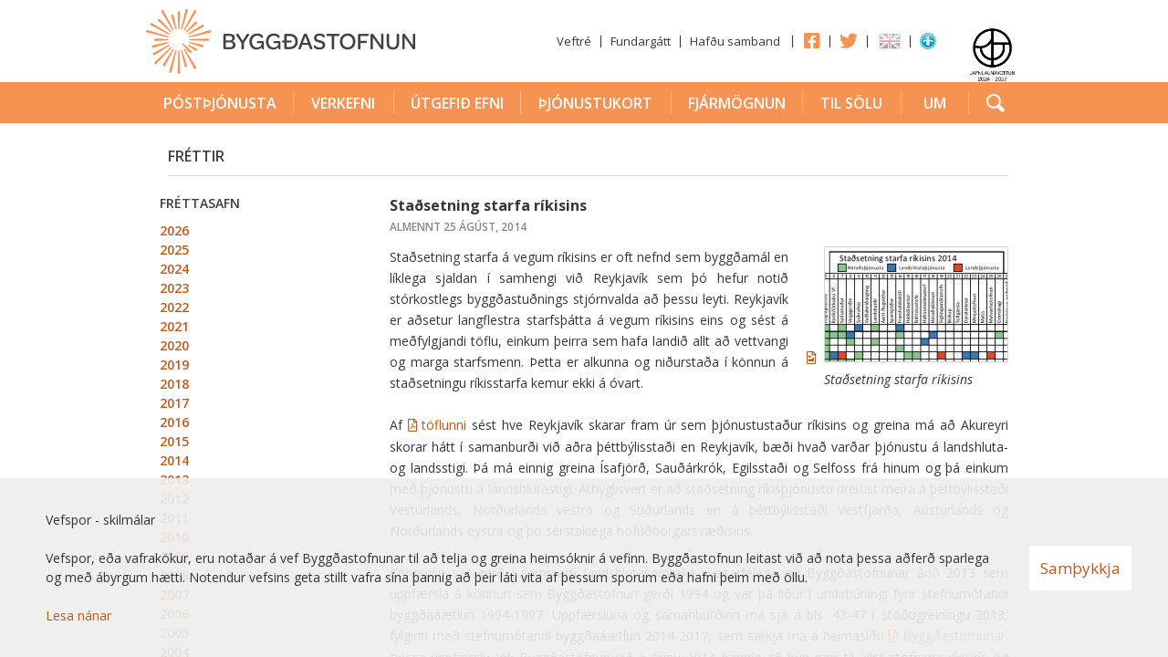

--- FILE ---
content_type: text/html; charset=iso-8859-1
request_url: https://www.byggdastofnun.is/is/frettir/stadsetning-starfa-rikisins
body_size: 24990
content:
<!DOCTYPE html PUBLIC "-//W3C//DTD XHTML 1.0 Transitional//EN"
	"http://www.w3.org/TR/xhtml1/DTD/xhtml1-transitional.dtd">
<!--
		Stefna ehf. - Moya Vefumsjï¿½narkerfi
		- - - - - - - - - - - - - - - - - -
		http://www.moya.is - stefna@stefna.is

		Moya - ï¿½tgï¿½fa 1.16.1
		- - - - - - - - - - - - - - - - - -
-->
<html
	xmlns:og="http://opengraphprotocol.org/schema/"
	xmlns:fb="http://www.facebook.com/2008/fbml"
	xmlns="http://www.w3.org/1999/xhtml"
	xml:lang="is"
	lang="is">
<head>
	<meta charset="iso-8859-1"/>
	<meta name="viewport" content="width=device-width, initial-scale=1.0"/>
	<meta name="HandheldFriendly" content="True"/>
	<meta name="apple-mobile-web-app-status-bar-style" content="black"/>
		<meta http-equiv="Content-Language" content="is" />
	<meta http-equiv="Content-Type" content="text/html; charset=iso-8859-1" />
	<meta name="keywords" content="Byggðastofnun,byggðaáætlun,nora,npp,espon,vaxtarsamningar,íbúaþróun,byggðamál,gagnabrunnur,lán,styrkir,hagvöxtur,sóknaráætlunlandshluta,vinnusóknarsvæði" />
	<meta name="description" content="Staðsetning starfa á vegum ríkisins er oft nefnd sem byggðamál en líklega sjaldan í samhengi við Reykjavík sem þó hefur notið stórkostlegs byggðastuðnings" />
	<meta name="author" content="Byggðastofnun" />
	<meta name="generator" content="Moya 1.16.1" />
		<meta property="og:image" content="https://www.byggdastofnun.is/static/news/thjonusta.jpg?v4"/>
	<meta property="og:url" content="https://www.byggdastofnun.is/is/frettir/stadsetning-starfa-rikisins"/>
	<meta property="og:site_name" content="Bygg&eth;astofnun"/>
	<meta property="og:description" content="Sta&eth;setning starfa &aacute; vegum r&iacute;kisins er oft nefnd sem bygg&eth;am&aacute;l en l&iacute;klega sjaldan &iacute; samhengi vi&eth; Reykjav&iacute;k sem &thorn;&oacute; hefur noti&eth; st&oacute;rkostlegs bygg&eth;astu&eth;nings"/>
	<meta property="og:type" content="article"/>

		<title>Staðsetning starfa ríkisins | Byggðastofnun</title>
		<link href="/is/feed" rel="alternate" type="application/rss+xml" title="RSS - Fréttir" />
	<link href="/static/mcss/mcss_2013_20240123_090054.safari.css?v4" media="screen" rel="stylesheet" type="text/css" />
	<link href="/static/local/meetings/meetings.css?v4" media="screen" rel="stylesheet" type="text/css" />
	<link href="/static/themes/2013/FApicker.css?v4" media="screen" rel="stylesheet" type="text/css" />
	<link href="/static/themes/2013/styles/css/all.css?v4" media="screen" rel="stylesheet" type="text/css" />
	<link href="https://fonts.googleapis.com/css?family=Open+Sans:400italic,700italic,400,600,700" media="screen" rel="stylesheet" type="text/css" />
	<link href="/_moya/js/jquery/fancybox/2.1.4/jquery.fancybox.css?v4" media="screen,projection" rel="stylesheet" type="text/css" />
	<link href="/static/themes/2013/print.css?v4" media="print" rel="stylesheet" type="text/css" />
	<link href="/is/frettir/stadsetning-starfa-rikisins" rel="canonical" />
	<link href="/favicon.ico?v=2" rel="icon" type="image/x-icon" />
	<link href="/favicon.ico?v=2" rel="shortcut icon" type="image/x-icon" />
	<link href="/_moya/less/cookie-consent.css?v4" media="screen" rel="stylesheet" type="text/css" />
		<script type="text/javascript" src="/_moya/js/jquery/core/jquery-1.6.4.min.js?v4"></script>
	<script type="text/javascript" src="/_moya/js/moya.js?v4"></script>
	<script type="text/javascript" src="/_moya/js/jquery/fancybox/2.1.4/jquery.fancybox.pack.js?v4"></script>
	<script type="text/javascript" src="/static/themes/2013/js/site.js?v4"></script>
	<script type="text/javascript" src="/static/themes/2013/js/iconpicker.js?v4"></script>
	<script type="text/javascript" src="/static/themes/2013/js/jquery.ui.pos.js?v4"></script>
	<script type="text/javascript" src="/static/themes/2013/js/stillingar.js?v4"></script>
	<script type="text/javascript">
	    //<![CDATA[
			var _gaq = _gaq || [];
			_gaq.push(['_setAccount', 'UA-27235885-1']);
			_gaq.push(['_trackPageview']);

			(function() {
				var ga = document.createElement('script'); ga.type = 'text/javascript'; ga.async = true;
				ga.src = ('https:' == document.location.protocol ? 'https://ssl' : 'http://www') + '.google-analytics.com/ga.js';
				var s = document.getElementsByTagName('script')[0]; s.parentNode.insertBefore(ga, s);
			})();	    //]]>
	</script>
	<script type="text/javascript" src="/_moya/js/cookie-consent.min.js?v4"></script>
		
    <!-- Google Tag Manager -->
    <script>(function(w,d,s,l,i){w[l]=w[l]||[];w[l].push({'gtm.start':
                new Date().getTime(),event:'gtm.js'});var f=d.getElementsByTagName(s)[0],
            j=d.createElement(s),dl=l!='dataLayer'?'&l='+l:'';j.async=true;j.src=
            'https://www.googletagmanager.com/gtm.js?id='+i+dl;f.parentNode.insertBefore(j,f);
        })(window,document,'script','dataLayer','GTM-K7ZM98L');</script>
    <!-- End Google Tag Manager -->

</head>
<body class="is news">
<a href="#center" id="skipToMain">Fara í efni</a>
<a name="siteTop" id="siteTop" class="hide">&nbsp;</a>

<!-- Google Tag Manager (noscript) -->
<noscript><iframe src="https://www.googletagmanager.com/ns.html?id=GTM-K7ZM98L"
                  height="0" width="0" style="display:none;visibility:hidden"></iframe></noscript>
<!-- End Google Tag Manager (noscript) -->



<div id="header">
	<div class="contentWrap clearfix">
		<div class="logo">
			<a href="/is">
				<img alt="Byggðastofnun" src="/static/themes/2013/images/logo.png"/>
			</a>
		</div>
		<div id="quicknav">
			<ul class="menu">
				<li class="sitemap">
					<a href="/is/moya/sitemap" title="Veftré">Veftré</a>
				</li>
				<li class="fundargatt">
					<a href="https://thjonusta.byggdastofnun.is/OneMeetingPortal/Login.aspx?ReturnURL=https://thjonusta.byggdastofnun.is/OneMeetingPortal/login.aspx" target="_blank">
						Fundargátt					</a>
				</li>
				<li class="contact">
					<a href="/is/fyrirspurnir" title="Hafðu samband">Hafðu samband</a>
				</li>
				<li id="menuExtra">
								<div class="entry">
				<div class="entryContent"><ul>
<li><a class="special1" href="https://www.facebook.com/byggdastofnun#" target="_blank">Facebook</a></li>
<li><a class="special2" title="Twittersíða Byggðastofnunar" href="https://twitter.com/byggdastofnun" target="_blank">Twitter</a></li>
</ul></div>
				
			</div>				</li>
				<li class="first">
					
<div id="divisions" class="box">
	        <div class="boxText">
		<ul class="menu"><li class="is selected"><a href="/is"><span>Íslenska</span></a></li><li class="en"><a href="/en"><span>English</span></a></li></ul>
	</div>
</div>				</li>
				<li class="stillingar">
					<a href="#" onclick="return site.stillingar.ms_toggle();" class="stillingar stillingarToggle" title="Nota mÃ­nar stillingar">
						<img src="/static/themes/2013/images/stillingar.png" alt="stillingar.is" />
					</a>
				</li>
			</ul>
		</div>
		<div id="header-mid">
						<div class="entry">
				<div class="entryContent"><p><a href="https://www.jafnretti.is/is/vinnumarkadur/jofn-laun-og-jafnir-moguleikar/hvad-er-jafnlaunavottun"><img src="/static/files/Logo/jafnlaunavottun_adalmerki_2024_2027_f_ljosan_grunn.png" alt="" width="65" height="65" /></a></p></div>
				
			</div>		</div>
	</div>
</div>
<div id="topMenu">
	<div class="snjor"></div>
	
<div id="mainmenu" class="box">
	<div class="boxTitle"><h3>Valmynd</h3></div>
        <div class="boxText">
		<ul class="menu mmLevel1 " id="mmm-5"><li class="ele-postthjonusta si level1 children first ord-1"><a title="Póstþjónusta" href="/is/postthjonusta"><span>Póstþjónusta</span></a><ul class="menu mmLevel2 hide" id="mmm-255"><li class="ele-althjonusta-i-posti si level2 first ord-1"><a title="Alþjónusta í pósti" href="/is/postthjonusta/althjonusta-i-posti"><span>Alþjónusta í pósti</span></a></li><li class="ele-akvardanir-og-urskurdir-um-post si level2 children ord-2"><a title="Ákvarðanir og úrskurðir um póst" href="/is/postthjonusta/akvardanir-og-urskurdir-um-post"><span>Ákvarðanir og úrskurðir um póst</span></a><ul class="menu mmLevel3 hide" id="mmm-257"><li class="ele-akvardanir si level3 first ord-1"><a title="Ákvarðanir" href="/is/postthjonusta/akvardanir-og-urskurdir-um-post/akvardanir"><span>Ákvarðanir</span></a></li><li class="ele-urskurdir si level3 last ord-2"><a title="Úrskurðir" href="/is/postthjonusta/akvardanir-og-urskurdir-um-post/urskurdir"><span>Úrskurðir</span></a></li></ul></li><li class="ele-eftirlit-med-gjaldskram-og-vidskiptaskilmalum-innan-althjonustu-gaedi-i-postthjonustu si level2 ord-3"><a title="Eftirlit" href="/is/postthjonusta/eftirlit-med-gjaldskram-og-vidskiptaskilmalum-innan-althjonustu-gaedi-i-postthjonustu"><span>Eftirlit</span></a></li><li class="ele-frettir si level2 ord-4"><a title="Fréttir" href="/is/postthjonusta/frettir"><span>Fréttir</span></a></li><li class="ele-gaedi-i-postthjonustu si level2 ord-5"><a title="Gæði í póstþjónustu" href="/is/postthjonusta/gaedi-i-postthjonustu"><span>Gæði í póstþjónustu</span></a></li><li class="ele-kvartanir_vegna_posts si level2 ord-6"><a title="Kvartanir vegna póstþjónustu" href="/is/postthjonusta/kvartanir_vegna_posts"><span>Kvartanir vegna póstþjónustu</span></a></li><li class="ele-log-og-reglur-um-postthjonustu si level2 ord-7"><a title="Lög og reglur um póstþjónustu" href="/is/postthjonusta/log-og-reglur-um-postthjonustu"><span>Lög og reglur um póstþjónustu</span></a></li><li class="ele-postnumer si level2 ord-8"><a title="Póstnúmer" href="/is/postthjonusta/postnumer"><span>Póstnúmer</span></a></li><li class="ele-skraningar-og-leyfi-a-postmarkadi si level2 children ord-9"><a title="Skráningar og leyfi á póstmarkaði" href="/is/postthjonusta/skraningar-og-leyfi-a-postmarkadi"><span>Skráningar og leyfi á póstmarkaði</span></a><ul class="menu mmLevel3 hide" id="mmm-262"><li class="ele-postthjonustufyrirtaeki-med-almenna-heimild si level3 first last ord-1"><a title="Póstþjónustufyrirtæki með almenna heimild" href="/is/postthjonusta/skraningar-og-leyfi-a-postmarkadi/postthjonustufyrirtaeki-med-almenna-heimild"><span>Póstþjónustufyrirtæki með almenna heimild</span></a></li></ul></li><li class="ele-yfirlit-yfir-bokhaldslegan-adskilnad si level2 ord-10"><a title="Yfirlit yfir bókhaldslegan aðskilnað" href="/is/postthjonusta/yfirlit-yfir-bokhaldslegan-adskilnad"><span>Yfirlit yfir bókhaldslegan aðskilnað</span></a></li><li class="ele-yfirstandandi-samrad si level2 last ord-11"><a title="Yfirstandandi samráð" href="/is/postthjonusta/yfirstandandi-samrad"><span>Yfirstandandi samráð</span></a></li></ul></li><li class="ele-verkefni si level1 children ord-2"><a title="Verkefni" href="/is/verkefni"><span>Verkefni</span></a><ul class="menu mmLevel2 hide" id="mmm-59"><li class="ele-atvinnuthrounarfelog si level2 first ord-1"><a title="Atvinnuráðgjöf" href="/is/verkefni/atvinnuthrounarfelog"><span>Atvinnuráðgjöf</span></a></li><li class="ele-flutningsjofnunarstyrkir si level2 children ord-2"><a title="Flutningsjöfnun" href="/is/verkefni/flutningsjofnunarstyrkir"><span>Flutningsjöfnun</span></a><ul class="menu mmLevel3 hide" id="mmm-87"><li class="ele-framleidsla si level3 children first ord-1"><a title="Framleiðsla skv. A og C-bálki ÍSAT2008" href="/is/verkefni/flutningsjofnunarstyrkir/framleidsla"><span>Framleiðsla skv. A og C-bálki ÍSAT2008</span></a><ul class="menu mmLevel4 hide" id="mmm-229"><li class="ele-leidbeiningar-flutningsjofnunarstyrkur si level4 first last ord-1"><a title="Leiðbeiningar" href="/is/verkefni/flutningsjofnunarstyrkir/framleidsla/leidbeiningar-flutningsjofnunarstyrkur"><span>Leiðbeiningar</span></a></li></ul></li><li class="ele-flutningsjofnun-oliuvara si level3 last ord-2"><a title="Flutningsjöfnun olíuvara" href="/is/verkefni/flutningsjofnunarstyrkir/flutningsjofnun-oliuvara"><span>Flutningsjöfnun olíuvara</span></a></li></ul></li><li class="ele-aflamark si level2 children ord-3"><a title="Aflamark" href="/is/verkefni/aflamark"><span>Aflamark</span></a><ul class="menu mmLevel3 hide" id="mmm-92"><li class="ele-reglugerd si level3 first ord-1"><a title="Reglugerðir" href="/is/verkefni/aflamark/reglugerd"><span>Reglugerðir</span></a></li><li class="ele-verklagsreglur si level3 ord-2"><a title="Verklagsreglur" href="/is/verkefni/aflamark/verklagsreglur"><span>Verklagsreglur</span></a></li><li class="ele-uthlutad-aflamark si level3 ord-3"><a title="Samningar um aflamark" href="/is/verkefni/aflamark/uthlutad-aflamark"><span>Samningar um aflamark</span></a></li><li class="ele-spurt-og-svarad si level3 ord-4"><a title="Spurt og svarað" href="/is/verkefni/aflamark/spurt-og-svarad"><span>Spurt og svarað</span></a></li><li class="ele-umsoknareydublad si level3 ord-5"><a title="Umsóknareyðublað" href="/is/verkefni/aflamark/umsoknareydublad"><span>Umsóknareyðublað</span></a></li><li class="ele-frettir-um-aflamark-byggdastofnunar si level3 last ord-6"><a title="Fréttir" href="/is/verkefni/aflamark/frettir-um-aflamark-byggdastofnunar"><span>Fréttir</span></a></li></ul></li><li class="ele-brothaettar-byggdir si level2 children ord-4"><a title="Brothættar byggðir" href="/is/verkefni/brothaettar-byggdir"><span>Brothættar byggðir</span></a><ul class="menu mmLevel3 hide" id="mmm-111"><li class="ele-verkefnalysing si level3 first ord-1"><a title="Verkefnislýsing" href="/is/verkefni/brothaettar-byggdir/verkefnalysing"><span>Verkefnislýsing</span></a></li><li class="ele-frettir si level3 ord-2"><a title="Fréttir" href="/is/verkefni/brothaettar-byggdir/frettir"><span>Fréttir</span></a></li><li class="ele-veittir-verkefnastyrkir si level3 ord-3"><a title="Veittir verkefnastyrkir" href="/is/verkefni/brothaettar-byggdir/veittir-verkefnastyrkir"><span>Veittir verkefnastyrkir</span></a></li><li class="ele-arsskyrslur-brothaettra-byggda si level3 ord-4"><a title="Ársskýrslur Brothættra byggða" href="/is/verkefni/brothaettar-byggdir/arsskyrslur-brothaettra-byggda"><span>Ársskýrslur Brothættra byggða</span></a></li><li class="ele-mat-a-framkvaemd-og-framvindu-brothaettra-byggda si level3 ord-5"><a title="Mat á framkvæmd og framvindu Brothættra byggða" href="/is/verkefni/brothaettar-byggdir/mat-a-framkvaemd-og-framvindu-brothaettra-byggda"><span>Mat á framkvæmd og framvindu Brothættra byggða</span></a></li><li class="ele-malthing-brothaettra-byggda si level3 ord-6"><a title="Málþing Brothættra byggða" href="/is/verkefni/brothaettar-byggdir/malthing-brothaettra-byggda"><span>Málþing Brothættra byggða</span></a></li><li class="ele-arneshreppur si level3 ord-7"><a title="Árneshreppur" href="/is/verkefni/brothaettar-byggdir/arneshreppur"><span>Árneshreppur</span></a></li><li class="ele-bakkafjordur si level3 ord-8"><a title="Bakkafjörður" href="/is/verkefni/brothaettar-byggdir/bakkafjordur"><span>Bakkafjörður</span></a></li><li class="ele-bildudalur si level3 ord-9"><a title="Bíldudalur" href="/is/verkefni/brothaettar-byggdir/bildudalur"><span>Bíldudalur</span></a></li><li class="ele-borgarfjordur-eystri si level3 ord-10"><a title="Borgarfjörður eystri" href="/is/verkefni/brothaettar-byggdir/borgarfjordur-eystri"><span>Borgarfjörður eystri</span></a></li><li class="ele-breiddalshreppur si level3 ord-11"><a title="Breiðdalshreppur" href="/is/verkefni/brothaettar-byggdir/breiddalshreppur"><span>Breiðdalshreppur</span></a></li><li class="ele-dalabyggd si level3 ord-12"><a title="Dalabyggð" href="/is/verkefni/brothaettar-byggdir/dalabyggd"><span>Dalabyggð</span></a></li><li class="ele-grimsey si level3 ord-13"><a title="Grímsey" href="/is/verkefni/brothaettar-byggdir/grimsey"><span>Grímsey</span></a></li><li class="ele-hrisey si level3 ord-14"><a title="Hrísey" href="/is/verkefni/brothaettar-byggdir/hrisey"><span>Hrísey</span></a></li><li class="ele-kaldrananeshreppur si level3 ord-15"><a title="Kaldrananeshreppur" href="/is/verkefni/brothaettar-byggdir/kaldrananeshreppur"><span>Kaldrananeshreppur</span></a></li><li class="ele-raufarhofn si level3 ord-16"><a title="Raufarhöfn" href="/is/verkefni/brothaettar-byggdir/raufarhofn"><span>Raufarhöfn</span></a></li><li class="ele-reykholahreppur si level3 ord-17"><a title="Reykhólahreppur" href="/is/verkefni/brothaettar-byggdir/reykholahreppur"><span>Reykhólahreppur</span></a></li><li class="ele-skaftarhreppur si level3 ord-18"><a title="Skaftárhreppur" href="/is/verkefni/brothaettar-byggdir/skaftarhreppur"><span>Skaftárhreppur</span></a></li><li class="ele-strandabyggd si level3 ord-19"><a title="Strandabyggð" href="/is/verkefni/brothaettar-byggdir/strandabyggd"><span>Strandabyggð</span></a></li><li class="ele-stodvarfjordur si level3 ord-20"><a title="Stöðvarfjörður" href="/is/verkefni/brothaettar-byggdir/stodvarfjordur"><span>Stöðvarfjörður</span></a></li><li class="ele-thingeyri si level3 ord-21"><a title="Þingeyri" href="/is/verkefni/brothaettar-byggdir/thingeyri"><span>Þingeyri</span></a></li><li class="ele-oxarfjordur si level3 ord-22"><a title="Öxarfjarðarhérað" href="/is/verkefni/brothaettar-byggdir/oxarfjordur"><span>Öxarfjarðarhérað</span></a></li><li class="ele-nyskopun-og-frumkvodlastarf-i-brothaettum-byggdarlogum-i-evropu si level3 last ord-23"><a title="INTERFACE" href="/is/verkefni/brothaettar-byggdir/nyskopun-og-frumkvodlastarf-i-brothaettum-byggdarlogum-i-evropu"><span>INTERFACE</span></a></li></ul></li><li class="ele-byggdaaaetlun si level2 children ord-5"><a title="Byggðaáætlun" href="/is/verkefni/byggdaaaetlun"><span>Byggðaáætlun</span></a><ul class="menu mmLevel3 hide" id="mmm-19"><li class="ele-byggdaaaetlun-2022-2036 si level3 first ord-1"><a title="Byggðaáætlun 2022-2036" href="/is/verkefni/byggdaaaetlun/byggdaaaetlun-2022-2036"><span>Byggðaáætlun 2022-2036</span></a></li><li class="ele-byggdaaaetlun-2017-2023 si level3 children ord-2"><a title="Byggðaáætlun 2018-2024" href="/is/verkefni/byggdaaaetlun/byggdaaaetlun-2017-2023"><span>Byggðaáætlun 2018-2024</span></a><ul class="menu mmLevel4 hide" id="mmm-152"><li class="ele-byggdaaaetlun si level4 first ord-1"><a title="Byggðaáætlun" href="https://www.althingi.is/altext/148/s/1242.html"><span>Byggðaáætlun</span></a></li><li class="ele-verkaaetlanir si level4 children ord-2"><a title="Verkáætlanir" href="/is/verkefni/byggdaaaetlun/byggdaaaetlun-2017-2023/verkaaetlanir"><span>Verkáætlanir</span></a><ul class="menu mmLevel5 hide" id="mmm-175"><li class="ele-skipurit si level5 first ord-1"><a title="Skipurit" href="/is/verkefni/byggdaaaetlun/byggdaaaetlun-2017-2023/verkaaetlanir/skipurit"><span>Skipurit</span></a></li><li class="ele-starfsnefndir si level5 last ord-2"><a title="Starfsnefndir" href="/is/verkefni/byggdaaaetlun/byggdaaaetlun-2017-2023/verkaaetlanir/starfsnefndir"><span>Starfsnefndir</span></a></li></ul></li><li class="ele-hafa-samband si level4 ord-3"><a title="Hafa samband" href="mailto:postur@byggdastofnun.is?subject=Fyrirspurn vegna Byggðaáætlunar 2017-2023"><span>Hafa samband</span></a></li><li class="ele-tillogusafn si level4 ord-4"><a title="Tillögusafn" href="/is/verkefni/byggdaaaetlun/byggdaaaetlun-2017-2023/tillogusafn"><span>Tillögusafn</span></a></li><li class="ele-itarefni si level4 ord-5"><a title="Ítarefni" href="/is/verkefni/byggdaaaetlun/byggdaaaetlun-2017-2023/itarefni"><span>Ítarefni</span></a></li><li class="ele-svidsmyndir si level4 ord-6"><a title="Sviðsmyndir" href="/is/verkefni/byggdaaaetlun/byggdaaaetlun-2017-2023/svidsmyndir"><span>Sviðsmyndir</span></a></li><li class="ele-samradsfundir si level4 ord-7"><a title="Samráðsfundir" href="/is/verkefni/byggdaaaetlun/byggdaaaetlun-2017-2023/samradsfundir"><span>Samráðsfundir</span></a></li><li class="ele-stodugreiningar si level4 ord-8"><a title="Stöðugreiningar" href="/is/verkefni/byggdaaaetlun/byggdaaaetlun-2017-2023/stodugreiningar"><span>Stöðugreiningar</span></a></li><li class="ele-frettir si level4 last ord-9"><a title="Fréttir" href="/is/verkefni/byggdaaaetlun/byggdaaaetlun-2017-2023/frettir"><span>Fréttir</span></a></li></ul></li><li class="ele-byggdaaaetlun-2014-2017 si level3 ord-3"><a title="Byggðaáætlun 2014-2017" href="/is/verkefni/byggdaaaetlun/byggdaaaetlun-2014-2017"><span>Byggðaáætlun 2014-2017</span></a></li><li class="ele-byggdaaaetlun-2010-2013 si level3 ord-4"><a title="Byggðaáætlun 2010-2013" href="/is/verkefni/byggdaaaetlun/byggdaaaetlun-2010-2013"><span>Byggðaáætlun 2010-2013</span></a></li><li class="ele-byggdaaaetlun-2006-2009 si level3 ord-5"><a title="Byggðaáætlun 2006-2009" href="/is/verkefni/byggdaaaetlun/byggdaaaetlun-2006-2009"><span>Byggðaáætlun 2006-2009</span></a></li><li class="ele-byggdaaaetlun-2002-2005 si level3 ord-6"><a title="Byggðaáætlun 2002-2005" href="/is/verkefni/byggdaaaetlun/byggdaaaetlun-2002-2005"><span>Byggðaáætlun 2002-2005</span></a></li><li class="ele-eldri-byggdaaaetlanir-og-skyrslur si level3 ord-7"><a title="Eldri byggðaáætlanir og skýrslur" href="/is/verkefni/byggdaaaetlun/eldri-byggdaaaetlanir-og-skyrslur"><span>Eldri byggðaáætlanir og skýrslur</span></a></li><li class="ele-byggdaaaetlanir-i-odrum-londum si level3 ord-8"><a title="Byggðaáætlanir í öðrum löndum" href="/is/verkefni/byggdaaaetlun/byggdaaaetlanir-i-odrum-londum"><span>Byggðaáætlanir í öðrum löndum</span></a></li><li class="ele-frettir-af-byggdaaaetlunum si level3 last ord-9"><a title="Fréttir af Byggðaáætlunum" href="/is/verkefni/byggdaaaetlun/frettir-af-byggdaaaetlunum"><span>Fréttir af Byggðaáætlunum</span></a></li></ul></li><li class="ele-bygdrannsoknasjodur si level2 children ord-6"><a title="Byggðarannsóknasjóður" href="/is/verkefni/bygdrannsoknasjodur"><span>Byggðarannsóknasjóður</span></a><ul class="menu mmLevel3 hide" id="mmm-241"><li class="ele-reglur-byggdarannsoknasjods si level3 first ord-1"><a title="Reglur Byggðarannsóknasjóðs" href="https://www.byggdastofnun.is/static/files/Byggdarannsoknir/byggdarannsoknarsjodur_endurskodun-a-reglum_november2020-lokaeintak.pdf"><span>Reglur Byggðarannsóknasjóðs</span></a></li><li class="ele-starfsreglur-stjornar-byggdarannsoknasjods si level3 ord-2"><a title="Starfsreglur stjórnar Byggðarannsóknasjóðs" href="/is/verkefni/bygdrannsoknasjodur/starfsreglur-stjornar-byggdarannsoknasjods"><span>Starfsreglur stjórnar Byggðarannsóknasjóðs</span></a></li><li class="ele-frettir si level3 ord-3"><a title="Fréttir" href="/is/verkefni/bygdrannsoknasjodur/frettir"><span>Fréttir</span></a></li><li class="ele-um-styrkt-verkefni si level3 last ord-4"><a title="Um styrkt verkefni" href="https://www.byggdastofnun.is/static/files/Byggdarannsoknir/heimasida-styrkveitingar-2025.pdf"><span>Um styrkt verkefni</span></a></li></ul></li><li class="ele-byggdaradstefnur si level2 ord-7"><a title="Byggðaráðstefnur" href="/is/verkefni/byggdaradstefnur"><span>Byggðaráðstefnur</span></a></li><li class="ele-soknaraaetlanir si level2 children ord-8"><a title="Sóknaráætlanir" href="/is/verkefni/soknaraaetlanir"><span>Sóknaráætlanir</span></a><ul class="menu mmLevel3 hide" id="mmm-155"><li class="ele-soknaraaetlun-sudurnesja si level3 first ord-1"><a title="Sóknaráætlun Suðurnesja" href="https://www.byggdastofnun.is/static/files/Soknaraaetlun/2025-2029/sss-soknaraaetlun-sudurnesja-2025-2029.pdf"><span>Sóknaráætlun Suðurnesja</span></a></li><li class="ele-soknaraaetlun-hofudborgarsvaedisins si level3 ord-2"><a title="Sóknaráætlun höfuðborgarsvæðisins" href="https://www.byggdastofnun.is/static/files/Soknaraaetlun/2025-2029/ssh-soknaraaetlun-hofudborgarsvaedisins-2025-2029.pdf"><span>Sóknaráætlun höfuðborgarsvæðisins</span></a></li><li class="ele-soknaraaetlun-vesturlands si level3 ord-3"><a title="Sóknaráætlun Vesturlands" href="https://www.byggdastofnun.is/static/files/Soknaraaetlun/2025-2029/ssv-soknaraaetln-vesturlands-2025-2029.pdf"><span>Sóknaráætlun Vesturlands</span></a></li><li class="ele-soknaraaetlun-vestfjarda si level3 ord-4"><a title="Sóknaráætlun Vestfjarða" href="https://www.byggdastofnun.is/static/files/Soknaraaetlun/2025-2029/fv-vestfjardastofa-soknaraaetlun-vestfjarda-2025-2029.pdf"><span>Sóknaráætlun Vestfjarða</span></a></li><li class="ele-soknaraaetlun-nordurlands-vestra si level3 ord-5"><a title="Sóknaráætlun Norðurlands vestra" href="https://www.byggdastofnun.is/static/files/Soknaraaetlun/2025-2029/ssnv-soknaraaetlun-nordurlands-vestra-2025-2029.pdf"><span>Sóknaráætlun Norðurlands vestra</span></a></li><li class="ele-soknaraaetlun-nordurlands-eystra si level3 ord-6"><a title="Sóknaráætlun Norðurlands eystra" href="https://www.byggdastofnun.is/static/files/Soknaraaetlun/2025-2029/ssne-soknaraaetlun-nordurlands-eystra-2025-2029.pdf"><span>Sóknaráætlun Norðurlands eystra</span></a></li><li class="ele-soknaraaetlun-austurlands si level3 ord-7"><a title="Sóknaráætlun Austurlands" href="https://www.byggdastofnun.is/static/files/Soknaraaetlun/2025-2029/austurbru-soknaraaetlun-austurlands-2025-2029.pdf"><span>Sóknaráætlun Austurlands</span></a></li><li class="ele-soknaraaetlun-sudurlands si level3 ord-8"><a title="Sóknaráætlun Suðurlands" href="https://www.byggdastofnun.is/static/files/Soknaraaetlun/2025-2029/soknaraaetlun-sudurlands-22.5.2025.pdf"><span>Sóknaráætlun Suðurlands</span></a></li><li class="ele-fundargerdir si level3 last ord-9"><a title="Fundargerðir" href="/is/verkefni/soknaraaetlanir/fundargerdir"><span>Fundargerðir</span></a></li></ul></li><li class="ele-erlent-samstarf si level2 children ord-9"><a title="Erlent samstarf" href="/is/verkefni/erlent-samstarf"><span>Erlent samstarf</span></a><ul class="menu mmLevel3 hide" id="mmm-28"><li class="ele-nora si level3 children first ord-1"><a title="NORA" href="/is/verkefni/erlent-samstarf/nora"><span>NORA</span></a><ul class="menu mmLevel4 hide" id="mmm-29"><li class="ele-frettir-af-nora si level4 first ord-1"><a title="Fréttir af NORA" href="/is/verkefni/erlent-samstarf/nora/frettir-af-nora"><span>Fréttir af NORA</span></a></li><li class="ele-um-styrkt-verkefni si level4 ord-2"><a title="Um styrkt verkefni" href="https://www.byggdastofnun.is/static/files/NORA/yfirlit-um-verkefnastyrki-nora-desember-2025-heimasida.pdf"><span>Um styrkt verkefni</span></a></li><li class="ele-heimasida-nora si level4 last ord-3"><a title="Heimasíða NORA" href="http://www.nora.fo"><span>Heimasíða NORA</span></a></li></ul></li><li class="ele-npp si level3 children ord-2"><a title="NPA" href="/is/verkefni/erlent-samstarf/npp"><span>NPA</span></a><ul class="menu mmLevel4 hide" id="mmm-30"><li class="ele-frettir-af-npp si level4 first ord-1"><a title="Fréttir af NPA" href="/is/verkefni/erlent-samstarf/npp/frettir-af-npp"><span>Fréttir af NPA</span></a></li><li class="ele-heimasida-npp si level4 ord-2"><a title="Heimasíða NPA" href="http://www.interreg-npa.eu/"><span>Heimasíða NPA</span></a></li><li class="ele-thatttaka-islands-2007-13 si level4 ord-3"><a title="Þátttaka í NPP 2007-13" href="/static/files/NPP/2014-20/thatttaka-islands-i-npp-2007-2013.pdf"><span>Þátttaka í NPP 2007-13</span></a></li><li class="ele-thatttaka-i-npa-verkefnum-2014-2017 si level4 ord-4"><a title="Þátttaka í NPA 2014-2020" href="https://www.byggdastofnun.is/static/files/NPP/2014-20/npa-verkefni-med-islenskum-thatttakendum-2014-2019-desember-2019.pdf" target="_blank"><span>Þátttaka í NPA 2014-2020</span></a></li><li class="ele-thatttaka-i-npa-verkefnum-2021-2027 si level4 last ord-5"><a title="Þátttaka í NPA 2021-2027" href="https://www.byggdastofnun.is/static/files/NPA/thatttaka-i-npa-2021-2027.pdf" target="_blank"><span>Þátttaka í NPA 2021-2027</span></a></li></ul></li><li class="ele-espon si level3 children ord-3"><a title="ESPON" href="/is/verkefni/erlent-samstarf/espon"><span>ESPON</span></a><ul class="menu mmLevel4 hide" id="mmm-32"><li class="ele-themaflokkar-espon-2030-taps si level4 first ord-1"><a title="Áhersluþemu ESPON 2030" href="/is/verkefni/erlent-samstarf/espon/themaflokkar-espon-2030-taps"><span>Áhersluþemu ESPON 2030</span></a></li><li class="ele-frettir-af-espon si level4 ord-2"><a title="Fréttir af ESPON" href="/is/verkefni/erlent-samstarf/espon/frettir-af-espon"><span>Fréttir af ESPON</span></a></li><li class="ele-heimasida-espon si level4 last ord-3"><a title="Heimasíða ESPON" href="http://www.espon.eu"><span>Heimasíða ESPON</span></a></li></ul></li><li class="ele-nordregio si level3 children ord-4"><a title="Nordregio" href="/is/verkefni/erlent-samstarf/nordregio"><span>Nordregio</span></a><ul class="menu mmLevel4 hide" id="mmm-33"><li class="ele-heimasida-nordregio si level4 first last ord-1"><a title="Heimasíða Nordregio" href="http://www.nordregio.se/"><span>Heimasíða Nordregio</span></a></li></ul></li><li class="ele-esa si level3 children last ord-5"><a title="ESA" href="/is/verkefni/erlent-samstarf/esa"><span>ESA</span></a><ul class="menu mmLevel4 hide" id="mmm-34"><li class="ele-heimasida-esa si level4 first ord-1"><a title="Heimasíða ESA" href="http://www.eftasurv.int/"><span>Heimasíða ESA</span></a></li><li class="ele-kort si level4 last ord-2"><a title="Kort" href="/is/verkefni/erlent-samstarf/esa/kort"><span>Kort</span></a></li></ul></li></ul></li><li class="ele-eyrarrosin-1 si level2 children ord-10"><a title="Eyrarrósin" href="/is/verkefni/eyrarrosin-1"><span>Eyrarrósin</span></a><ul class="menu mmLevel3 hide" id="mmm-123"><li class="ele-eyrarrosin si level3 first ord-1"><a title="Fréttir um Eyrarrósina" href="/is/verkefni/eyrarrosin-1/eyrarrosin"><span>Fréttir um Eyrarrósina</span></a></li><li class="ele-handhafar-eyrarrosarinnar si level3 ord-2"><a title="Handhafar Eyrarrósarinnar" href="/is/verkefni/eyrarrosin-1/handhafar-eyrarrosarinnar"><span>Handhafar Eyrarrósarinnar</span></a></li><li class="ele-hvatningarverdlaun si level3 ord-3"><a title="Hvatningarverðlaun" href="/is/verkefni/eyrarrosin-1/hvatningarverdlaun"><span>Hvatningarverðlaun</span></a></li><li class="ele-saga-eyrarrosarinnar si level3 last ord-4"><a title="Saga Eyrarrósarinnar" href="/is/verkefni/eyrarrosin-1/saga-eyrarrosarinnar"><span>Saga Eyrarrósarinnar</span></a></li></ul></li><li class="ele-landstolpinn si level2 children ord-11"><a title="Landstólpinn" href="/is/verkefni/landstolpinn"><span>Landstólpinn</span></a><ul class="menu mmLevel3 hide" id="mmm-121"><li class="ele-frettir-um-landstolpann si level3 first ord-1"><a title="Fréttir um Landstólpann" href="/is/verkefni/landstolpinn/frettir-um-landstolpann"><span>Fréttir um Landstólpann</span></a></li><li class="ele-handhafa-landstolpans si level3 last ord-2"><a title="Handhafar Landstólpans" href="/is/verkefni/landstolpinn/handhafa-landstolpans"><span>Handhafar Landstólpans</span></a></li></ul></li><li class="ele-styrkir-til-meistaranema si level2 children ord-12"><a title="Styrkir til meistaranema" href="/is/verkefni/styrkir-til-meistaranema"><span>Styrkir til meistaranema</span></a><ul class="menu mmLevel3 hide" id="mmm-234"><li class="ele-verklagsreglur si level3 first ord-1"><a title="Verklagsreglur" href="/is/verkefni/styrkir-til-meistaranema/verklagsreglur"><span>Verklagsreglur</span></a></li><li class="ele-frettir si level3 last ord-2"><a title="Fréttir" href="/is/verkefni/styrkir-til-meistaranema/frettir"><span>Fréttir</span></a></li></ul></li><li class="ele-thjonustukonnun si level2 children ord-13"><a title="Þjónustukönnun" href="/is/verkefni/thjonustukonnun"><span>Þjónustukönnun</span></a><ul class="menu mmLevel3 hide" id="mmm-298"><li class="ele-english si level3 first ord-1"><a title="English" href="/is/verkefni/thjonustukonnun/english"><span>English</span></a></li><li class="ele-polish si level3 ord-2"><a title="Polski" href="/is/verkefni/thjonustukonnun/polish"><span>Polski</span></a></li><li class="ele-frettur si level3 last ord-3"><a title="Fréttir" href="/is/verkefni/thjonustukonnun/frettur"><span>Fréttir</span></a></li></ul></li><li class="ele-ahrif-loftslagsbreytinga si level2 children ord-14"><a title="Áhrif loftslagsbreytinga" href="/is/verkefni/ahrif-loftslagsbreytinga"><span>Áhrif loftslagsbreytinga</span></a><ul class="menu mmLevel3 hide" id="mmm-317"><li class="ele-frettir-um-loftslags si level3 first ord-1"><a title="Fréttir" href="/is/verkefni/ahrif-loftslagsbreytinga/frettir-um-loftslags"><span>Fréttir</span></a></li><li class="ele-adferdafraedi si level3 ord-2"><a title="Aðferðafræði" href="/is/verkefni/ahrif-loftslagsbreytinga/adferdafraedi"><span>Aðferðafræði</span></a></li><li class="ele-ordskyringar si level3 last ord-3"><a title="Orðskýringar" href="/is/verkefni/ahrif-loftslagsbreytinga/ordskyringar"><span>Orðskýringar</span></a></li></ul></li><li class="ele-ostadbundin-storf si level2 children last ord-15"><a title="Óstaðbundin störf" href="/is/verkefni/ostadbundin-storf"><span>Óstaðbundin störf</span></a><ul class="menu mmLevel3 hide" id="mmm-321"><li class="ele-frettir-1 si level3 first last ord-1"><a title="Fréttir" href="/is/verkefni/ostadbundin-storf/frettir-1"><span>Fréttir</span></a></li></ul></li></ul></li><li class="ele-utgefid-efni si level1 children ord-3"><a title="Útgefið efni" href="/is/utgefid-efni"><span>Útgefið efni</span></a><ul class="menu mmLevel2 hide" id="mmm-47"><li class="ele-maelabord si level2 children first ord-1"><a title="Mælaborð" href="/is/utgefid-efni/maelabord"><span>Mælaborð</span></a><ul class="menu mmLevel3 hide" id="mmm-62"><li class="ele-sveitarfelagaskipan si level3 first ord-1"><a title="Sveitarfélagaskipan" href="/is/utgefid-efni/maelabord/sveitarfelagaskipan"><span>Sveitarfélagaskipan</span></a></li><li class="ele-ibuafjoldi-1-januar si level3 ord-2"><a title="Íbúafjöldi í ársbyrjun" href="/is/utgefid-efni/maelabord/ibuafjoldi-1-januar"><span>Íbúafjöldi í ársbyrjun</span></a></li><li class="ele-breytingar-a-ibuafjolda-sundurlidun si level3 ord-3"><a title="Breytingar á íbúafjölda" href="/is/utgefid-efni/maelabord/breytingar-a-ibuafjolda-sundurlidun"><span>Breytingar á íbúafjölda</span></a></li><li class="ele-mannfjoldaspa si level3 ord-4"><a title="Mannfjöldaspá" href="/is/utgefid-efni/maelabord/mannfjoldaspa"><span>Mannfjöldaspá</span></a></li><li class="ele-rikisfang si level3 ord-5"><a title="Ríkisfang íbúa" href="/is/utgefid-efni/maelabord/rikisfang"><span>Ríkisfang íbúa</span></a></li><li class="ele-orkukostnadur si level3 ord-6"><a title="Orkukostnaður" href="/is/utgefid-efni/maelabord/orkukostnadur"><span>Orkukostnaður</span></a></li><li class="ele-fasteignagjold si level3 ord-7"><a title="Fasteignagjöld" href="/is/utgefid-efni/maelabord/fasteignagjold"><span>Fasteignagjöld</span></a></li><li class="ele-rikisstorf si level3 ord-8"><a title="Ríkisstörf" href="/is/utgefid-efni/maelabord/rikisstorf"><span>Ríkisstörf</span></a></li><li class="ele-tekjur si level3 ord-9"><a title="Tekjur einstaklinga" href="/is/utgefid-efni/maelabord/tekjur"><span>Tekjur einstaklinga</span></a></li><li class="ele-ibuakonnun si level3 ord-10"><a title="Íbúakönnun" href="/is/utgefid-efni/maelabord/ibuakonnun"><span>Íbúakönnun</span></a></li><li class="ele-styrkir si level3 last ord-11"><a title="Styrkir" href="/is/utgefid-efni/maelabord/styrkir"><span>Styrkir</span></a></li></ul></li><li class="ele-skyrslur si level2 ord-2"><a title="Skýrslur" href="/is/utgefid-efni/skyrslur"><span>Skýrslur</span></a></li><li class="ele-grof-og-skrar si level2 last ord-3"><a title="Gröf og skrár" href="/is/utgefid-efni/grof-og-skrar"><span>Gröf og skrár</span></a></li></ul></li><li class="ele-thjonustukort si level1 ord-4"><a title="Þjónustukort" href="http://thjonustukort.is"><span>Þjónustukort</span></a></li><li class="ele-fjarmognun-verkefna si level1 children ord-5"><a title="Fjármögnun" href="/is/fjarmognun-verkefna"><span>Fjármögnun</span></a><ul class="menu mmLevel2 hide" id="mmm-51"><li class="ele-lan si level2 children first ord-1"><a title="Lán" href="/is/fjarmognun-verkefna/lan"><span>Lán</span></a><ul class="menu mmLevel3 hide" id="mmm-52"><li class="ele-lansumsokn si level3 children first ord-1"><a title="Lánaflokkar" href="/is/fjarmognun-verkefna/lan/lansumsokn"><span>Lánaflokkar</span></a><ul class="menu mmLevel4 hide" id="mmm-101"><li class="ele-almenn-lan si level4 first ord-1"><a title="Almenn lán" href="/is/fjarmognun-verkefna/lan/lansumsokn/almenn-lan"><span>Almenn lán</span></a></li><li class="ele-erlend-lan si level4 ord-2"><a title="Erlend lán" href="/is/fjarmognun-verkefna/lan/lansumsokn/erlend-lan"><span>Erlend lán</span></a></li><li class="ele-landbunadarlan si level4 ord-3"><a title="Landbúnaðarlán" href="/is/fjarmognun-verkefna/lan/lansumsokn/landbunadarlan"><span>Landbúnaðarlán</span></a></li><li class="ele-lan-til-nylidunar-i-landbunadir si level4 ord-4"><a title="Lán til nýliðunar í landbúnaði" href="/is/fjarmognun-verkefna/lan/lansumsokn/lan-til-nylidunar-i-landbunadir"><span>Lán til nýliðunar í landbúnaði</span></a></li><li class="ele-lan-til-atvinnureksturs-kvenna si level4 ord-5"><a title="Lán til stuðnings atvinnurekstri kvenna" href="/is/fjarmognun-verkefna/lan/lansumsokn/lan-til-atvinnureksturs-kvenna"><span>Lán til stuðnings atvinnurekstri kvenna</span></a></li><li class="ele-graen-lan-1 si level4 ord-6"><a title="Græn lán" href="/is/fjarmognun-verkefna/lan/lansumsokn/graen-lan-1"><span>Græn lán</span></a></li><li class="ele-lan-til-vidkvaemra-byggdarlaga si level4 last ord-7"><a title="Lán til viðkvæmra byggðarlaga" href="/is/fjarmognun-verkefna/lan/lansumsokn/lan-til-vidkvaemra-byggdarlaga"><span>Lán til viðkvæmra byggðarlaga</span></a></li></ul></li><li class="ele-vaxtatafla si level3 ord-2"><a title="Vextir og gjöld" href="/is/fjarmognun-verkefna/lan/vaxtatafla"><span>Vextir og gjöld</span></a></li><li class="ele-lanareiknivel si level3 children ord-3"><a title="Lánareiknivél" href="/is/fjarmognun-verkefna/lan/lanareiknivel"><span>Lánareiknivél</span></a></li><li class="ele-investeu si level3 last ord-4"><a title="InvestEU" href="/is/fjarmognun-verkefna/lan/investeu"><span>InvestEU</span></a></li></ul></li><li class="ele-hlutafe si level2 last ord-2"><a title="Átthagafjárfestar" href="/is/fjarmognun-verkefna/hlutafe"><span>Átthagafjárfestar</span></a></li></ul></li><li class="ele-eignir-til-solu si level1 children ord-6"><a title="Til sölu" href="/is/eignir-til-solu"><span>Til sölu</span></a><ul class="menu mmLevel2 hide" id="mmm-48"><li class="ele-fasteignir si level2 first ord-1"><a title="Fasteignir" href="/is/eignir-til-solu/fasteignir"><span>Fasteignir</span></a></li><li class="ele-hlutafe si level2 last ord-2"><a title="Hlutafé" href="/is/eignir-til-solu/hlutafe"><span>Hlutafé</span></a></li></ul></li><li class="ele-um-byggdastofnun si level1 children last ord-7"><a title="Um" href="/is/um-byggdastofnun"><span>Um</span></a><ul class="menu mmLevel2 hide" id="mmm-35"><li class="ele-stefna-byggdastofnunar si level2 first ord-1"><a title="Stefna Byggðastofnunar" href="/is/um-byggdastofnun/stefna-byggdastofnunar"><span>Stefna Byggðastofnunar</span></a></li><li class="ele-starfsemi si level2 ord-2"><a title="Starfsemi" href="/is/um-byggdastofnun/starfsemi"><span>Starfsemi</span></a></li><li class="ele-rafraenir-reikningar si level2 ord-3"><a title="Rafrænir reikningar" href="https://skuffan.is/gattir/byggdastofnun/"><span>Rafrænir reikningar</span></a></li><li class="ele-skipurit-og-stjorn si level2 children ord-4"><a title="Skipurit og stjórn" href="/is/um-byggdastofnun/skipurit-og-stjorn"><span>Skipurit og stjórn</span></a><ul class="menu mmLevel3 hide" id="mmm-37"><li class="ele-endurskodunarnefnd si level3 first last ord-1"><a title="Endurskoðunarnefnd" href="/is/um-byggdastofnun/skipurit-og-stjorn/endurskodunarnefnd"><span>Endurskoðunarnefnd</span></a></li></ul></li><li class="ele-starfsfolk si level2 children ord-5"><a title="Starfsfólk" href="/is/um-byggdastofnun/starfsfolk"><span>Starfsfólk</span></a><ul class="menu mmLevel3 hide" id="mmm-41"><li class="ele-laus-storf si level3 first last ord-1"><a title="Laus störf" href="/is/um-byggdastofnun/starfsfolk/laus-storf"><span>Laus störf</span></a></li></ul></li><li class="ele-log-og-reglugerd si level2 ord-6"><a title="Lög og reglugerð" href="/is/um-byggdastofnun/log-og-reglugerd"><span>Lög og reglugerð</span></a></li><li class="ele-starfsreglur si level2 children ord-7"><a title="Starfsreglur og stefnur" href="/is/um-byggdastofnun/starfsreglur"><span>Starfsreglur og stefnur</span></a></li><li class="ele-medhondlunkvartana si level2 ord-8"><a title="Móttaka og meðhöndlun kvartana" href="/is/um-byggdastofnun/medhondlunkvartana"><span>Móttaka og meðhöndlun kvartana</span></a></li><li class="ele-fundargerdir-stjornar si level2 ord-9"><a title="Fundargerðir stjórnar" href="/is/um-byggdastofnun/fundargerdir-stjornar"><span>Fundargerðir stjórnar</span></a></li><li class="ele-starfsaaetun si level2 ord-10"><a title="Starfsáætlun" href="/is/um-byggdastofnun/starfsaaetun"><span>Starfsáætlun</span></a></li><li class="ele-arsfundir-og-reikningar si level2 ord-11"><a title="Ársfundir og reikningar" href="/is/um-byggdastofnun/arsfundir-og-reikningar"><span>Ársfundir og reikningar</span></a></li><li class="ele-jafnlaunavottun si level2 children ord-12"><a title="Jafnlaunavottun" href="/is/um-byggdastofnun/jafnlaunavottun"><span>Jafnlaunavottun</span></a><ul class="menu mmLevel3 hide" id="mmm-149"><li class="ele-jafnrettisaaetlun-byggdastofnunar si level3 first last ord-1"><a title="Jafnréttisáætlun Byggðastofnunar" href="/is/um-byggdastofnun/jafnlaunavottun/jafnrettisaaetlun-byggdastofnunar"><span>Jafnréttisáætlun Byggðastofnunar</span></a></li></ul></li><li class="ele-tilkynningar-til-kauphallar si level2 ord-13"><a title="Tilkynningar til kauphallar" href="/is/um-byggdastofnun/tilkynningar-til-kauphallar"><span>Tilkynningar til kauphallar</span></a></li><li class="ele-skuldabrefautgafur si level2 ord-14"><a title="Skuldabréfaútgáfur" href="/is/um-byggdastofnun/skuldabrefautgafur"><span>Skuldabréfaútgáfur</span></a></li><li class="ele-merki-byggdastofnunar si level2 ord-15"><a title="Merki Byggðastofnunar" href="/is/um-byggdastofnun/merki-byggdastofnunar"><span>Merki Byggðastofnunar</span></a></li><li class="ele-myndbond si level2 last ord-16"><a title="Myndbönd" href="/is/um-byggdastofnun/myndbond"><span>Myndbönd</span></a></li></ul></li></ul>
	</div>
</div>	<div class="searchWrap">
		<button id="searchToggle"></button>
		
<div id="searchBox" class="box">
	        <div class="boxText">
		<form id="searchForm" name="searchForm" method="get" action="/is/moya/search/index/search">
<div id="elm_q" class="elm_text elm"><label for="q" class="noscreen optional">Leita</label>

<span class="lmnt"><input type="text" name="q" id="q" value="" alt="Leita..." class="text searchQ" /></span></div>
<div id="elm_submit" class="elm_submit elm">
<input type="submit" id="searchSubmit" value="Leita" /></div></form>
	</div>
</div>	</div>
</div>
<div id="page" class="contentWrap">
		<div id="content">
		<div id="wrapper">
			<div id="container">
				<div id="center">
					
					<div id="notice">
						
					</div>
					
<div id="news" class="box">
	<div class="boxTitle"><h1>Fréttir</h1></div>
        <div class="boxText">
		<div class="entry hasImage">
	<h2 class="entryTitle">Staðsetning starfa ríkisins</h2>
	<div class="entryInfo">
			<span class="category">Almennt</span>
		<span class="date">
					25 ágúst, 2014			</span>
	</div>	<div class="entryContent">
				<div class="entryImage">
			<a href="/static/news/large_thjonusta.jpg" class="fancybox">
				<img src="/static/news/medium_thjonusta.jpg" alt="Staðsetning starfa ríkisins" />
			</a>
						<div class="entryImageText">Staðsetning starfa ríkisins</div>
					</div>
				<p style="text-align: justify;">Staðsetning starfa á vegum ríkisins er oft nefnd sem byggðamál en líklega sjaldan í samhengi við Reykjavík sem þó hefur notið stórkostlegs byggðastuðnings stjórnvalda að þessu leyti. Reykjavík er aðsetur langflestra starfsþátta á vegum ríkisins eins og sést á meðfylgjandi töflu, einkum þeirra sem hafa landið allt að vettvangi og marga starfsmenn. Þetta er alkunna og niðurstaða í könnun á staðsetningu ríkisstarfa kemur ekki á óvart.</p>
<p style="text-align: justify;">Af <a title="Staðsetning starfa ríkisins" href="/static/files/Skyrslur/stadsetning-starfa-rikisins-2014-08.pdf">töflunni </a>sést hve Reykjavík skarar fram úr sem þjónustustaður ríkisins og greina má að Akureyri skorar hátt í samanburði við aðra þéttbýlisstaði en Reykjavík, bæði hvað varðar þjónustu á landshluta- og landsstigi. Þá má einnig greina Ísafjörð, Sauðárkrók, Egilsstaði og Selfoss frá hinum og þá einkum með þjónustu á landshlutastigi. Athyglisvert er að staðsetning ríkisþjónustu dreifist meira á þéttbýlisstaði Vesturlands, Norðurlands vestra og Suðurlands en á þéttbýlisstaði Vestfjarða, Austurlands og Norðurlands eystra og þó sérstaklega höfuðborgarsvæðisins.</p>
<p style="text-align: justify;">Könnunin var gerð í samstarfi landshlutasamtaka sveitarfélaga og Byggðastofnunar árið 2013 sem uppfærsla á könnun sem Byggðastofnun gerði 1994 og var þá liður í undirbúningi fyrir stefnumótandi byggðaáætlun 1994-1997. Uppfærsluna og samanburðinn má sjá á bls. 43-47 í Stöðugreiningu 2013, fylgiriti með stefnumótandi byggðaáætlun 2014-2017, sem sækja má á heimasíðu <a title="Stöðugreining 2013" href="http://www.byggdastofnun.is/static/files/Skyrslur/stodugreining-2013-11-11.pdf">Byggðastofnunar</a>. Þessa uppfærslu jók Byggðastofnun við á árinu 2014 þannig að hún nær til allra stofnana ríkisins og hlutafélaga sem ríkið á að meirihluta.</p>
<p style="text-align: justify;">Könnunin er einn liður í greiningu á þjónustusvæðum og þjónustustöðum til undirbúnings stefnumótunar fyrir þjónustu ríkisins í byggðaáætlun. Fleiri þætti þarf að kanna í þessum undirbúningi s.s. staðsetningu þjónustufyrirtækja. Þeirri könnun lýkur á haustdögum 2014.</p>
<p style="text-align: justify;">Á töflunni koma hvorki fram fjöldi stofnana né starfsmanna heldur aðeins hvar starfsemi ríkisins hefur aðsetur. T.d. eru fleiri en einn prestur í nokkrum þéttbýlisstöðum og margir í sumum og fleiri en einn framhaldsskóli og háskóli. Við sumar stofnanir og starfsþætti starfa margir en fáir við önnur, jafnvel aðeins einn. Ef enginn starfsmaður er á vegum félags eða stofnunar telst sú stofnun eða það félag ekki með. Sumar stofnanir eru klofnar eftir hefðbundnum verkefnum, s.s. Samgöngustofa í Vegagerðina og Siglingastofnun, og það talið gefa gleggri mynd. Þá eru þéttbýlisstaðir utan höfuðborgarsvæðisins teygðir yfir vinnusóknarsvæði þeirra því starfsemi og starfsfólk blandast inn í bæjarstarfsemina, t.d. starfsemi háskólanna að Bifröst og Hvanneyri í Borgarnes og Hólaskóla í Sauðárkrók.</p>
<p style="text-align: justify;">Sumir starfsþættir sem ríkið hafði áður með höndum eru nú í hlutafélögum sem ríkið á að fullu, s.s. Íslandspóstur og RARIK, eða sem ríkið á að meirihluta s.s. tónlistarhúsið Harpa og Landsbankinn. Aðrir starfsþættir eru reknir samkvæmt þjónustusamningi s.s. heilsugæslustöðin á Akureyri og Háskólasetur Vestfjarða. Hins vegar heyra rannsóknasetur Háskóla Íslands undir hann. Öll þessi rekstrarform eru talin sem starfsemi ríkisins á töflunni.</p>
<p style="text-align: justify;">Hér er að framan er lýst ýmsum álitamálum og matsatriðum fyrir greiningu á starfsþáttum ríkisins og staðsetningu þeirra. Byggðastofnun telur að greining og framsetning upplýsinga á þeim grundvelli lýsi aðstæðum best en ábendingar og athugasemdir eru þó vel þegnar og verða vegnar og metnar. Þær má senda á <a title="Senda Árna tölvupóst" href="mailto:arni@byggdastofnun.is">arni@byggdastofnun.is</a>.</p>
<p style="text-align: justify;"><a title="Staðsetning starfa ríkisins" href="/static/files/Skyrslur/stadsetning-starfa-rikisins-2014-08.pdf">Staðsetning starfa ríkisins 2014</a></p>	</div>
	<div class="entryFooter">
				<div class="fb-like" data-href="https://www.byggdastofnun.is/is/frettir/stadsetning-starfa-rikisins" data-width="326" data-show-faces="false" data-share="false" data-layout="standard" data-action="like"></div>			</div>
	<br class="clear"/>
	</div>
<a class="back" href="" onclick="javascript:history.back();return false;">Til baka</a>

	</div>
</div>					
				</div>
			</div>
			<div id="left">
				
<div id="box_newsarchive_11" class="box box_newsarchive box_ord_0 first">
	<div class="boxTitle"><h2>Fréttasafn</h2></div>
        <div class="boxText">
		<dl><dt><a href="/is/frettir/archive/2026">2026</a></dt><dd><a href="/is/frettir/archive/2026/1">janúar </a></dd><dt><a href="/is/frettir/archive/2025">2025</a></dt><dd><a href="/is/frettir/archive/2025/1">janúar </a><a href="/is/frettir/archive/2025/2">febrúar </a><a href="/is/frettir/archive/2025/3">mars </a><a href="/is/frettir/archive/2025/4">apríl </a><a href="/is/frettir/archive/2025/5">maí </a><a href="/is/frettir/archive/2025/6">júní </a><a href="/is/frettir/archive/2025/7">júlí </a><a href="/is/frettir/archive/2025/8">ágúst </a><a href="/is/frettir/archive/2025/9">september </a><a href="/is/frettir/archive/2025/10">október </a><a href="/is/frettir/archive/2025/11">nóvember </a><a href="/is/frettir/archive/2025/12">desember </a></dd><dt><a href="/is/frettir/archive/2024">2024</a></dt><dd><a href="/is/frettir/archive/2024/1">janúar </a><a href="/is/frettir/archive/2024/2">febrúar </a><a href="/is/frettir/archive/2024/3">mars </a><a href="/is/frettir/archive/2024/4">apríl </a><a href="/is/frettir/archive/2024/5">maí </a><a href="/is/frettir/archive/2024/6">júní </a><a href="/is/frettir/archive/2024/7">júlí </a><a href="/is/frettir/archive/2024/8">ágúst </a><a href="/is/frettir/archive/2024/9">september </a><a href="/is/frettir/archive/2024/10">október </a><a href="/is/frettir/archive/2024/11">nóvember </a><a href="/is/frettir/archive/2024/12">desember </a></dd><dt><a href="/is/frettir/archive/2023">2023</a></dt><dd><a href="/is/frettir/archive/2023/1">janúar </a><a href="/is/frettir/archive/2023/2">febrúar </a><a href="/is/frettir/archive/2023/3">mars </a><a href="/is/frettir/archive/2023/4">apríl </a><a href="/is/frettir/archive/2023/5">maí </a><a href="/is/frettir/archive/2023/6">júní </a><a href="/is/frettir/archive/2023/7">júlí </a><a href="/is/frettir/archive/2023/8">ágúst </a><a href="/is/frettir/archive/2023/9">september </a><a href="/is/frettir/archive/2023/10">október </a><a href="/is/frettir/archive/2023/11">nóvember </a><a href="/is/frettir/archive/2023/12">desember </a></dd><dt><a href="/is/frettir/archive/2022">2022</a></dt><dd><a href="/is/frettir/archive/2022/1">janúar </a><a href="/is/frettir/archive/2022/2">febrúar </a><a href="/is/frettir/archive/2022/3">mars </a><a href="/is/frettir/archive/2022/4">apríl </a><a href="/is/frettir/archive/2022/5">maí </a><a href="/is/frettir/archive/2022/6">júní </a><a href="/is/frettir/archive/2022/7">júlí </a><a href="/is/frettir/archive/2022/8">ágúst </a><a href="/is/frettir/archive/2022/9">september </a><a href="/is/frettir/archive/2022/10">október </a><a href="/is/frettir/archive/2022/11">nóvember </a><a href="/is/frettir/archive/2022/12">desember </a></dd><dt><a href="/is/frettir/archive/2021">2021</a></dt><dd><a href="/is/frettir/archive/2021/1">janúar </a><a href="/is/frettir/archive/2021/2">febrúar </a><a href="/is/frettir/archive/2021/3">mars </a><a href="/is/frettir/archive/2021/4">apríl </a><a href="/is/frettir/archive/2021/5">maí </a><a href="/is/frettir/archive/2021/6">júní </a><a href="/is/frettir/archive/2021/7">júlí </a><a href="/is/frettir/archive/2021/8">ágúst </a><a href="/is/frettir/archive/2021/9">september </a><a href="/is/frettir/archive/2021/10">október </a><a href="/is/frettir/archive/2021/11">nóvember </a><a href="/is/frettir/archive/2021/12">desember </a></dd><dt><a href="/is/frettir/archive/2020">2020</a></dt><dd><a href="/is/frettir/archive/2020/1">janúar </a><a href="/is/frettir/archive/2020/2">febrúar </a><a href="/is/frettir/archive/2020/3">mars </a><a href="/is/frettir/archive/2020/4">apríl </a><a href="/is/frettir/archive/2020/5">maí </a><a href="/is/frettir/archive/2020/6">júní </a><a href="/is/frettir/archive/2020/7">júlí </a><a href="/is/frettir/archive/2020/8">ágúst </a><a href="/is/frettir/archive/2020/9">september </a><a href="/is/frettir/archive/2020/10">október </a><a href="/is/frettir/archive/2020/11">nóvember </a><a href="/is/frettir/archive/2020/12">desember </a></dd><dt><a href="/is/frettir/archive/2019">2019</a></dt><dd><a href="/is/frettir/archive/2019/1">janúar </a><a href="/is/frettir/archive/2019/2">febrúar </a><a href="/is/frettir/archive/2019/3">mars </a><a href="/is/frettir/archive/2019/4">apríl </a><a href="/is/frettir/archive/2019/5">maí </a><a href="/is/frettir/archive/2019/6">júní </a><a href="/is/frettir/archive/2019/7">júlí </a><a href="/is/frettir/archive/2019/8">ágúst </a><a href="/is/frettir/archive/2019/9">september </a><a href="/is/frettir/archive/2019/10">október </a><a href="/is/frettir/archive/2019/11">nóvember </a><a href="/is/frettir/archive/2019/12">desember </a></dd><dt><a href="/is/frettir/archive/2018">2018</a></dt><dd><a href="/is/frettir/archive/2018/1">janúar </a><a href="/is/frettir/archive/2018/2">febrúar </a><a href="/is/frettir/archive/2018/3">mars </a><a href="/is/frettir/archive/2018/4">apríl </a><a href="/is/frettir/archive/2018/5">maí </a><a href="/is/frettir/archive/2018/6">júní </a><a href="/is/frettir/archive/2018/7">júlí </a><a href="/is/frettir/archive/2018/8">ágúst </a><a href="/is/frettir/archive/2018/9">september </a><a href="/is/frettir/archive/2018/10">október </a><a href="/is/frettir/archive/2018/11">nóvember </a><a href="/is/frettir/archive/2018/12">desember </a></dd><dt><a href="/is/frettir/archive/2017">2017</a></dt><dd><a href="/is/frettir/archive/2017/1">janúar </a><a href="/is/frettir/archive/2017/2">febrúar </a><a href="/is/frettir/archive/2017/3">mars </a><a href="/is/frettir/archive/2017/4">apríl </a><a href="/is/frettir/archive/2017/5">maí </a><a href="/is/frettir/archive/2017/6">júní </a><a href="/is/frettir/archive/2017/7">júlí </a><a href="/is/frettir/archive/2017/8">ágúst </a><a href="/is/frettir/archive/2017/9">september </a><a href="/is/frettir/archive/2017/10">október </a><a href="/is/frettir/archive/2017/11">nóvember </a><a href="/is/frettir/archive/2017/12">desember </a></dd><dt><a href="/is/frettir/archive/2016">2016</a></dt><dd><a href="/is/frettir/archive/2016/1">janúar </a><a href="/is/frettir/archive/2016/2">febrúar </a><a href="/is/frettir/archive/2016/3">mars </a><a href="/is/frettir/archive/2016/4">apríl </a><a href="/is/frettir/archive/2016/5">maí </a><a href="/is/frettir/archive/2016/6">júní </a><a href="/is/frettir/archive/2016/7">júlí </a><a href="/is/frettir/archive/2016/8">ágúst </a><a href="/is/frettir/archive/2016/9">september </a><a href="/is/frettir/archive/2016/10">október </a><a href="/is/frettir/archive/2016/11">nóvember </a><a href="/is/frettir/archive/2016/12">desember </a></dd><dt><a href="/is/frettir/archive/2015">2015</a></dt><dd><a href="/is/frettir/archive/2015/1">janúar </a><a href="/is/frettir/archive/2015/2">febrúar </a><a href="/is/frettir/archive/2015/3">mars </a><a href="/is/frettir/archive/2015/4">apríl </a><a href="/is/frettir/archive/2015/5">maí </a><a href="/is/frettir/archive/2015/6">júní </a><a href="/is/frettir/archive/2015/7">júlí </a><a href="/is/frettir/archive/2015/8">ágúst </a><a href="/is/frettir/archive/2015/9">september </a><a href="/is/frettir/archive/2015/10">október </a><a href="/is/frettir/archive/2015/11">nóvember </a><a href="/is/frettir/archive/2015/12">desember </a></dd><dt><a href="/is/frettir/archive/2014">2014</a></dt><dd><a href="/is/frettir/archive/2014/1">janúar </a><a href="/is/frettir/archive/2014/2">febrúar </a><a href="/is/frettir/archive/2014/3">mars </a><a href="/is/frettir/archive/2014/4">apríl </a><a href="/is/frettir/archive/2014/5">maí </a><a href="/is/frettir/archive/2014/6">júní </a><a href="/is/frettir/archive/2014/7">júlí </a><a href="/is/frettir/archive/2014/8">ágúst </a><a href="/is/frettir/archive/2014/9">september </a><a href="/is/frettir/archive/2014/10">október </a><a href="/is/frettir/archive/2014/11">nóvember </a><a href="/is/frettir/archive/2014/12">desember </a></dd><dt><a href="/is/frettir/archive/2013">2013</a></dt><dd><a href="/is/frettir/archive/2013/1">janúar </a><a href="/is/frettir/archive/2013/2">febrúar </a><a href="/is/frettir/archive/2013/3">mars </a><a href="/is/frettir/archive/2013/4">apríl </a><a href="/is/frettir/archive/2013/5">maí </a><a href="/is/frettir/archive/2013/6">júní </a><a href="/is/frettir/archive/2013/7">júlí </a><a href="/is/frettir/archive/2013/8">ágúst </a><a href="/is/frettir/archive/2013/9">september </a><a href="/is/frettir/archive/2013/10">október </a><a href="/is/frettir/archive/2013/11">nóvember </a><a href="/is/frettir/archive/2013/12">desember </a></dd><dt><a href="/is/frettir/archive/2012">2012</a></dt><dd><a href="/is/frettir/archive/2012/1">janúar </a><a href="/is/frettir/archive/2012/2">febrúar </a><a href="/is/frettir/archive/2012/3">mars </a><a href="/is/frettir/archive/2012/4">apríl </a><a href="/is/frettir/archive/2012/5">maí </a><a href="/is/frettir/archive/2012/6">júní </a><a href="/is/frettir/archive/2012/8">ágúst </a><a href="/is/frettir/archive/2012/9">september </a><a href="/is/frettir/archive/2012/10">október </a><a href="/is/frettir/archive/2012/11">nóvember </a><a href="/is/frettir/archive/2012/12">desember </a></dd><dt><a href="/is/frettir/archive/2011">2011</a></dt><dd><a href="/is/frettir/archive/2011/1">janúar </a><a href="/is/frettir/archive/2011/2">febrúar </a><a href="/is/frettir/archive/2011/3">mars </a><a href="/is/frettir/archive/2011/4">apríl </a><a href="/is/frettir/archive/2011/5">maí </a><a href="/is/frettir/archive/2011/6">júní </a><a href="/is/frettir/archive/2011/7">júlí </a><a href="/is/frettir/archive/2011/8">ágúst </a><a href="/is/frettir/archive/2011/9">september </a><a href="/is/frettir/archive/2011/10">október </a><a href="/is/frettir/archive/2011/11">nóvember </a><a href="/is/frettir/archive/2011/12">desember </a></dd><dt><a href="/is/frettir/archive/2010">2010</a></dt><dd><a href="/is/frettir/archive/2010/1">janúar </a><a href="/is/frettir/archive/2010/2">febrúar </a><a href="/is/frettir/archive/2010/3">mars </a><a href="/is/frettir/archive/2010/4">apríl </a><a href="/is/frettir/archive/2010/5">maí </a><a href="/is/frettir/archive/2010/6">júní </a><a href="/is/frettir/archive/2010/8">ágúst </a><a href="/is/frettir/archive/2010/9">september </a><a href="/is/frettir/archive/2010/10">október </a><a href="/is/frettir/archive/2010/11">nóvember </a><a href="/is/frettir/archive/2010/12">desember </a></dd><dt><a href="/is/frettir/archive/2009">2009</a></dt><dd><a href="/is/frettir/archive/2009/1">janúar </a><a href="/is/frettir/archive/2009/2">febrúar </a><a href="/is/frettir/archive/2009/3">mars </a><a href="/is/frettir/archive/2009/4">apríl </a><a href="/is/frettir/archive/2009/5">maí </a><a href="/is/frettir/archive/2009/6">júní </a><a href="/is/frettir/archive/2009/7">júlí </a><a href="/is/frettir/archive/2009/8">ágúst </a><a href="/is/frettir/archive/2009/9">september </a><a href="/is/frettir/archive/2009/10">október </a><a href="/is/frettir/archive/2009/11">nóvember </a><a href="/is/frettir/archive/2009/12">desember </a></dd><dt><a href="/is/frettir/archive/2008">2008</a></dt><dd><a href="/is/frettir/archive/2008/1">janúar </a><a href="/is/frettir/archive/2008/2">febrúar </a><a href="/is/frettir/archive/2008/3">mars </a><a href="/is/frettir/archive/2008/4">apríl </a><a href="/is/frettir/archive/2008/5">maí </a><a href="/is/frettir/archive/2008/6">júní </a><a href="/is/frettir/archive/2008/7">júlí </a><a href="/is/frettir/archive/2008/8">ágúst </a><a href="/is/frettir/archive/2008/9">september </a><a href="/is/frettir/archive/2008/10">október </a><a href="/is/frettir/archive/2008/11">nóvember </a><a href="/is/frettir/archive/2008/12">desember </a></dd><dt><a href="/is/frettir/archive/2007">2007</a></dt><dd><a href="/is/frettir/archive/2007/3">mars </a><a href="/is/frettir/archive/2007/5">maí </a><a href="/is/frettir/archive/2007/6">júní </a><a href="/is/frettir/archive/2007/7">júlí </a><a href="/is/frettir/archive/2007/8">ágúst </a><a href="/is/frettir/archive/2007/9">september </a><a href="/is/frettir/archive/2007/10">október </a><a href="/is/frettir/archive/2007/11">nóvember </a></dd><dt><a href="/is/frettir/archive/2006">2006</a></dt><dd><a href="/is/frettir/archive/2006/1">janúar </a><a href="/is/frettir/archive/2006/2">febrúar </a><a href="/is/frettir/archive/2006/3">mars </a><a href="/is/frettir/archive/2006/5">maí </a><a href="/is/frettir/archive/2006/6">júní </a><a href="/is/frettir/archive/2006/8">ágúst </a><a href="/is/frettir/archive/2006/9">september </a></dd><dt><a href="/is/frettir/archive/2005">2005</a></dt><dd><a href="/is/frettir/archive/2005/1">janúar </a><a href="/is/frettir/archive/2005/2">febrúar </a><a href="/is/frettir/archive/2005/3">mars </a><a href="/is/frettir/archive/2005/6">júní </a><a href="/is/frettir/archive/2005/10">október </a><a href="/is/frettir/archive/2005/11">nóvember </a><a href="/is/frettir/archive/2005/12">desember </a></dd><dt><a href="/is/frettir/archive/2004">2004</a></dt><dd><a href="/is/frettir/archive/2004/1">janúar </a><a href="/is/frettir/archive/2004/2">febrúar </a><a href="/is/frettir/archive/2004/3">mars </a><a href="/is/frettir/archive/2004/4">apríl </a><a href="/is/frettir/archive/2004/5">maí </a><a href="/is/frettir/archive/2004/6">júní </a><a href="/is/frettir/archive/2004/7">júlí </a><a href="/is/frettir/archive/2004/8">ágúst </a><a href="/is/frettir/archive/2004/9">september </a><a href="/is/frettir/archive/2004/10">október </a></dd><dt><a href="/is/frettir/archive/2003">2003</a></dt><dd><a href="/is/frettir/archive/2003/1">janúar </a><a href="/is/frettir/archive/2003/2">febrúar </a><a href="/is/frettir/archive/2003/3">mars </a><a href="/is/frettir/archive/2003/4">apríl </a><a href="/is/frettir/archive/2003/5">maí </a><a href="/is/frettir/archive/2003/6">júní </a><a href="/is/frettir/archive/2003/7">júlí </a><a href="/is/frettir/archive/2003/9">september </a><a href="/is/frettir/archive/2003/10">október </a><a href="/is/frettir/archive/2003/11">nóvember </a><a href="/is/frettir/archive/2003/12">desember </a></dd></dl>
	</div>
</div>			</div>
			<div id="right">
<!--				--><!--					<div class="gattir">-->
<!--						--><!--					</div>-->
<!--				-->				
				
			</div>
		</div>
		<div id="footer">
					</div>

		<div id="webtree">
			<a href="/is/moya/sitemap"><span>Veftré</span></a>
		</div>


	</div>
</div>
<div id="mobileBar">
	<div id="mLogo"><a href="/" class="mLogo"><img alt="Byggðastofnun" src="/static/themes/2013/images/m-logo.png"/></a></div>
	<a href="#" class="menuToggle" aria-label="Opna valmynd"></a>
	<a href="#" class="searchToggle" aria-label="Opna leit"></a>
	<div id="mMenu">
		<ul class="menu mmLevel1 " id="mobile-5"><li class="ele-postthjonusta si level1 children first ord-1"><a title="Póstþjónusta" href="/is/postthjonusta"><span>Póstþjónusta</span></a><ul class="menu mmLevel2 hide" id="mobile-255"><li class="ele-althjonusta-i-posti si level2 first ord-1"><a title="Alþjónusta í pósti" href="/is/postthjonusta/althjonusta-i-posti"><span>Alþjónusta í pósti</span></a></li><li class="ele-akvardanir-og-urskurdir-um-post si level2 children ord-2"><a title="Ákvarðanir og úrskurðir um póst" href="/is/postthjonusta/akvardanir-og-urskurdir-um-post"><span>Ákvarðanir og úrskurðir um póst</span></a><ul class="menu mmLevel3 hide" id="mobile-257"><li class="ele-akvardanir si level3 first ord-1"><a title="Ákvarðanir" href="/is/postthjonusta/akvardanir-og-urskurdir-um-post/akvardanir"><span>Ákvarðanir</span></a></li><li class="ele-urskurdir si level3 last ord-2"><a title="Úrskurðir" href="/is/postthjonusta/akvardanir-og-urskurdir-um-post/urskurdir"><span>Úrskurðir</span></a></li></ul></li><li class="ele-eftirlit-med-gjaldskram-og-vidskiptaskilmalum-innan-althjonustu-gaedi-i-postthjonustu si level2 ord-3"><a title="Eftirlit" href="/is/postthjonusta/eftirlit-med-gjaldskram-og-vidskiptaskilmalum-innan-althjonustu-gaedi-i-postthjonustu"><span>Eftirlit</span></a></li><li class="ele-frettir si level2 ord-4"><a title="Fréttir" href="/is/postthjonusta/frettir"><span>Fréttir</span></a></li><li class="ele-gaedi-i-postthjonustu si level2 ord-5"><a title="Gæði í póstþjónustu" href="/is/postthjonusta/gaedi-i-postthjonustu"><span>Gæði í póstþjónustu</span></a></li><li class="ele-kvartanir_vegna_posts si level2 ord-6"><a title="Kvartanir vegna póstþjónustu" href="/is/postthjonusta/kvartanir_vegna_posts"><span>Kvartanir vegna póstþjónustu</span></a></li><li class="ele-log-og-reglur-um-postthjonustu si level2 ord-7"><a title="Lög og reglur um póstþjónustu" href="/is/postthjonusta/log-og-reglur-um-postthjonustu"><span>Lög og reglur um póstþjónustu</span></a></li><li class="ele-postnumer si level2 ord-8"><a title="Póstnúmer" href="/is/postthjonusta/postnumer"><span>Póstnúmer</span></a></li><li class="ele-skraningar-og-leyfi-a-postmarkadi si level2 children ord-9"><a title="Skráningar og leyfi á póstmarkaði" href="/is/postthjonusta/skraningar-og-leyfi-a-postmarkadi"><span>Skráningar og leyfi á póstmarkaði</span></a><ul class="menu mmLevel3 hide" id="mobile-262"><li class="ele-postthjonustufyrirtaeki-med-almenna-heimild si level3 first last ord-1"><a title="Póstþjónustufyrirtæki með almenna heimild" href="/is/postthjonusta/skraningar-og-leyfi-a-postmarkadi/postthjonustufyrirtaeki-med-almenna-heimild"><span>Póstþjónustufyrirtæki með almenna heimild</span></a></li></ul></li><li class="ele-yfirlit-yfir-bokhaldslegan-adskilnad si level2 ord-10"><a title="Yfirlit yfir bókhaldslegan aðskilnað" href="/is/postthjonusta/yfirlit-yfir-bokhaldslegan-adskilnad"><span>Yfirlit yfir bókhaldslegan aðskilnað</span></a></li><li class="ele-yfirstandandi-samrad si level2 last ord-11"><a title="Yfirstandandi samráð" href="/is/postthjonusta/yfirstandandi-samrad"><span>Yfirstandandi samráð</span></a></li></ul></li><li class="ele-verkefni si level1 children ord-2"><a title="Verkefni" href="/is/verkefni"><span>Verkefni</span></a><ul class="menu mmLevel2 hide" id="mobile-59"><li class="ele-atvinnuthrounarfelog si level2 first ord-1"><a title="Atvinnuráðgjöf" href="/is/verkefni/atvinnuthrounarfelog"><span>Atvinnuráðgjöf</span></a></li><li class="ele-flutningsjofnunarstyrkir si level2 children ord-2"><a title="Flutningsjöfnun" href="/is/verkefni/flutningsjofnunarstyrkir"><span>Flutningsjöfnun</span></a><ul class="menu mmLevel3 hide" id="mobile-87"><li class="ele-framleidsla si level3 children first ord-1"><a title="Framleiðsla skv. A og C-bálki ÍSAT2008" href="/is/verkefni/flutningsjofnunarstyrkir/framleidsla"><span>Framleiðsla skv. A og C-bálki ÍSAT2008</span></a><ul class="menu mmLevel4 hide" id="mobile-229"><li class="ele-leidbeiningar-flutningsjofnunarstyrkur si level4 first last ord-1"><a title="Leiðbeiningar" href="/is/verkefni/flutningsjofnunarstyrkir/framleidsla/leidbeiningar-flutningsjofnunarstyrkur"><span>Leiðbeiningar</span></a></li></ul></li><li class="ele-flutningsjofnun-oliuvara si level3 last ord-2"><a title="Flutningsjöfnun olíuvara" href="/is/verkefni/flutningsjofnunarstyrkir/flutningsjofnun-oliuvara"><span>Flutningsjöfnun olíuvara</span></a></li></ul></li><li class="ele-aflamark si level2 children ord-3"><a title="Aflamark" href="/is/verkefni/aflamark"><span>Aflamark</span></a><ul class="menu mmLevel3 hide" id="mobile-92"><li class="ele-reglugerd si level3 first ord-1"><a title="Reglugerðir" href="/is/verkefni/aflamark/reglugerd"><span>Reglugerðir</span></a></li><li class="ele-verklagsreglur si level3 ord-2"><a title="Verklagsreglur" href="/is/verkefni/aflamark/verklagsreglur"><span>Verklagsreglur</span></a></li><li class="ele-uthlutad-aflamark si level3 ord-3"><a title="Samningar um aflamark" href="/is/verkefni/aflamark/uthlutad-aflamark"><span>Samningar um aflamark</span></a></li><li class="ele-spurt-og-svarad si level3 ord-4"><a title="Spurt og svarað" href="/is/verkefni/aflamark/spurt-og-svarad"><span>Spurt og svarað</span></a></li><li class="ele-umsoknareydublad si level3 ord-5"><a title="Umsóknareyðublað" href="/is/verkefni/aflamark/umsoknareydublad"><span>Umsóknareyðublað</span></a></li><li class="ele-frettir-um-aflamark-byggdastofnunar si level3 last ord-6"><a title="Fréttir" href="/is/verkefni/aflamark/frettir-um-aflamark-byggdastofnunar"><span>Fréttir</span></a></li></ul></li><li class="ele-brothaettar-byggdir si level2 children ord-4"><a title="Brothættar byggðir" href="/is/verkefni/brothaettar-byggdir"><span>Brothættar byggðir</span></a><ul class="menu mmLevel3 hide" id="mobile-111"><li class="ele-verkefnalysing si level3 first ord-1"><a title="Verkefnislýsing" href="/is/verkefni/brothaettar-byggdir/verkefnalysing"><span>Verkefnislýsing</span></a></li><li class="ele-frettir si level3 ord-2"><a title="Fréttir" href="/is/verkefni/brothaettar-byggdir/frettir"><span>Fréttir</span></a></li><li class="ele-veittir-verkefnastyrkir si level3 ord-3"><a title="Veittir verkefnastyrkir" href="/is/verkefni/brothaettar-byggdir/veittir-verkefnastyrkir"><span>Veittir verkefnastyrkir</span></a></li><li class="ele-arsskyrslur-brothaettra-byggda si level3 ord-4"><a title="Ársskýrslur Brothættra byggða" href="/is/verkefni/brothaettar-byggdir/arsskyrslur-brothaettra-byggda"><span>Ársskýrslur Brothættra byggða</span></a></li><li class="ele-mat-a-framkvaemd-og-framvindu-brothaettra-byggda si level3 ord-5"><a title="Mat á framkvæmd og framvindu Brothættra byggða" href="/is/verkefni/brothaettar-byggdir/mat-a-framkvaemd-og-framvindu-brothaettra-byggda"><span>Mat á framkvæmd og framvindu Brothættra byggða</span></a></li><li class="ele-malthing-brothaettra-byggda si level3 ord-6"><a title="Málþing Brothættra byggða" href="/is/verkefni/brothaettar-byggdir/malthing-brothaettra-byggda"><span>Málþing Brothættra byggða</span></a></li><li class="ele-arneshreppur si level3 ord-7"><a title="Árneshreppur" href="/is/verkefni/brothaettar-byggdir/arneshreppur"><span>Árneshreppur</span></a></li><li class="ele-bakkafjordur si level3 ord-8"><a title="Bakkafjörður" href="/is/verkefni/brothaettar-byggdir/bakkafjordur"><span>Bakkafjörður</span></a></li><li class="ele-bildudalur si level3 ord-9"><a title="Bíldudalur" href="/is/verkefni/brothaettar-byggdir/bildudalur"><span>Bíldudalur</span></a></li><li class="ele-borgarfjordur-eystri si level3 ord-10"><a title="Borgarfjörður eystri" href="/is/verkefni/brothaettar-byggdir/borgarfjordur-eystri"><span>Borgarfjörður eystri</span></a></li><li class="ele-breiddalshreppur si level3 ord-11"><a title="Breiðdalshreppur" href="/is/verkefni/brothaettar-byggdir/breiddalshreppur"><span>Breiðdalshreppur</span></a></li><li class="ele-dalabyggd si level3 ord-12"><a title="Dalabyggð" href="/is/verkefni/brothaettar-byggdir/dalabyggd"><span>Dalabyggð</span></a></li><li class="ele-grimsey si level3 ord-13"><a title="Grímsey" href="/is/verkefni/brothaettar-byggdir/grimsey"><span>Grímsey</span></a></li><li class="ele-hrisey si level3 ord-14"><a title="Hrísey" href="/is/verkefni/brothaettar-byggdir/hrisey"><span>Hrísey</span></a></li><li class="ele-kaldrananeshreppur si level3 ord-15"><a title="Kaldrananeshreppur" href="/is/verkefni/brothaettar-byggdir/kaldrananeshreppur"><span>Kaldrananeshreppur</span></a></li><li class="ele-raufarhofn si level3 ord-16"><a title="Raufarhöfn" href="/is/verkefni/brothaettar-byggdir/raufarhofn"><span>Raufarhöfn</span></a></li><li class="ele-reykholahreppur si level3 ord-17"><a title="Reykhólahreppur" href="/is/verkefni/brothaettar-byggdir/reykholahreppur"><span>Reykhólahreppur</span></a></li><li class="ele-skaftarhreppur si level3 ord-18"><a title="Skaftárhreppur" href="/is/verkefni/brothaettar-byggdir/skaftarhreppur"><span>Skaftárhreppur</span></a></li><li class="ele-strandabyggd si level3 ord-19"><a title="Strandabyggð" href="/is/verkefni/brothaettar-byggdir/strandabyggd"><span>Strandabyggð</span></a></li><li class="ele-stodvarfjordur si level3 ord-20"><a title="Stöðvarfjörður" href="/is/verkefni/brothaettar-byggdir/stodvarfjordur"><span>Stöðvarfjörður</span></a></li><li class="ele-thingeyri si level3 ord-21"><a title="Þingeyri" href="/is/verkefni/brothaettar-byggdir/thingeyri"><span>Þingeyri</span></a></li><li class="ele-oxarfjordur si level3 ord-22"><a title="Öxarfjarðarhérað" href="/is/verkefni/brothaettar-byggdir/oxarfjordur"><span>Öxarfjarðarhérað</span></a></li><li class="ele-nyskopun-og-frumkvodlastarf-i-brothaettum-byggdarlogum-i-evropu si level3 last ord-23"><a title="INTERFACE" href="/is/verkefni/brothaettar-byggdir/nyskopun-og-frumkvodlastarf-i-brothaettum-byggdarlogum-i-evropu"><span>INTERFACE</span></a></li></ul></li><li class="ele-byggdaaaetlun si level2 children ord-5"><a title="Byggðaáætlun" href="/is/verkefni/byggdaaaetlun"><span>Byggðaáætlun</span></a><ul class="menu mmLevel3 hide" id="mobile-19"><li class="ele-byggdaaaetlun-2022-2036 si level3 first ord-1"><a title="Byggðaáætlun 2022-2036" href="/is/verkefni/byggdaaaetlun/byggdaaaetlun-2022-2036"><span>Byggðaáætlun 2022-2036</span></a></li><li class="ele-byggdaaaetlun-2017-2023 si level3 children ord-2"><a title="Byggðaáætlun 2018-2024" href="/is/verkefni/byggdaaaetlun/byggdaaaetlun-2017-2023"><span>Byggðaáætlun 2018-2024</span></a><ul class="menu mmLevel4 hide" id="mobile-152"><li class="ele-byggdaaaetlun si level4 first ord-1"><a title="Byggðaáætlun" href="https://www.althingi.is/altext/148/s/1242.html"><span>Byggðaáætlun</span></a></li><li class="ele-verkaaetlanir si level4 children ord-2"><a title="Verkáætlanir" href="/is/verkefni/byggdaaaetlun/byggdaaaetlun-2017-2023/verkaaetlanir"><span>Verkáætlanir</span></a><ul class="menu mmLevel5 hide" id="mobile-175"><li class="ele-skipurit si level5 first ord-1"><a title="Skipurit" href="/is/verkefni/byggdaaaetlun/byggdaaaetlun-2017-2023/verkaaetlanir/skipurit"><span>Skipurit</span></a></li><li class="ele-starfsnefndir si level5 last ord-2"><a title="Starfsnefndir" href="/is/verkefni/byggdaaaetlun/byggdaaaetlun-2017-2023/verkaaetlanir/starfsnefndir"><span>Starfsnefndir</span></a></li></ul></li><li class="ele-hafa-samband si level4 ord-3"><a title="Hafa samband" href="mailto:postur@byggdastofnun.is?subject=Fyrirspurn vegna Byggðaáætlunar 2017-2023"><span>Hafa samband</span></a></li><li class="ele-tillogusafn si level4 ord-4"><a title="Tillögusafn" href="/is/verkefni/byggdaaaetlun/byggdaaaetlun-2017-2023/tillogusafn"><span>Tillögusafn</span></a></li><li class="ele-itarefni si level4 ord-5"><a title="Ítarefni" href="/is/verkefni/byggdaaaetlun/byggdaaaetlun-2017-2023/itarefni"><span>Ítarefni</span></a></li><li class="ele-svidsmyndir si level4 ord-6"><a title="Sviðsmyndir" href="/is/verkefni/byggdaaaetlun/byggdaaaetlun-2017-2023/svidsmyndir"><span>Sviðsmyndir</span></a></li><li class="ele-samradsfundir si level4 ord-7"><a title="Samráðsfundir" href="/is/verkefni/byggdaaaetlun/byggdaaaetlun-2017-2023/samradsfundir"><span>Samráðsfundir</span></a></li><li class="ele-stodugreiningar si level4 ord-8"><a title="Stöðugreiningar" href="/is/verkefni/byggdaaaetlun/byggdaaaetlun-2017-2023/stodugreiningar"><span>Stöðugreiningar</span></a></li><li class="ele-frettir si level4 last ord-9"><a title="Fréttir" href="/is/verkefni/byggdaaaetlun/byggdaaaetlun-2017-2023/frettir"><span>Fréttir</span></a></li></ul></li><li class="ele-byggdaaaetlun-2014-2017 si level3 ord-3"><a title="Byggðaáætlun 2014-2017" href="/is/verkefni/byggdaaaetlun/byggdaaaetlun-2014-2017"><span>Byggðaáætlun 2014-2017</span></a></li><li class="ele-byggdaaaetlun-2010-2013 si level3 ord-4"><a title="Byggðaáætlun 2010-2013" href="/is/verkefni/byggdaaaetlun/byggdaaaetlun-2010-2013"><span>Byggðaáætlun 2010-2013</span></a></li><li class="ele-byggdaaaetlun-2006-2009 si level3 ord-5"><a title="Byggðaáætlun 2006-2009" href="/is/verkefni/byggdaaaetlun/byggdaaaetlun-2006-2009"><span>Byggðaáætlun 2006-2009</span></a></li><li class="ele-byggdaaaetlun-2002-2005 si level3 ord-6"><a title="Byggðaáætlun 2002-2005" href="/is/verkefni/byggdaaaetlun/byggdaaaetlun-2002-2005"><span>Byggðaáætlun 2002-2005</span></a></li><li class="ele-eldri-byggdaaaetlanir-og-skyrslur si level3 ord-7"><a title="Eldri byggðaáætlanir og skýrslur" href="/is/verkefni/byggdaaaetlun/eldri-byggdaaaetlanir-og-skyrslur"><span>Eldri byggðaáætlanir og skýrslur</span></a></li><li class="ele-byggdaaaetlanir-i-odrum-londum si level3 ord-8"><a title="Byggðaáætlanir í öðrum löndum" href="/is/verkefni/byggdaaaetlun/byggdaaaetlanir-i-odrum-londum"><span>Byggðaáætlanir í öðrum löndum</span></a></li><li class="ele-frettir-af-byggdaaaetlunum si level3 last ord-9"><a title="Fréttir af Byggðaáætlunum" href="/is/verkefni/byggdaaaetlun/frettir-af-byggdaaaetlunum"><span>Fréttir af Byggðaáætlunum</span></a></li></ul></li><li class="ele-bygdrannsoknasjodur si level2 children ord-6"><a title="Byggðarannsóknasjóður" href="/is/verkefni/bygdrannsoknasjodur"><span>Byggðarannsóknasjóður</span></a><ul class="menu mmLevel3 hide" id="mobile-241"><li class="ele-reglur-byggdarannsoknasjods si level3 first ord-1"><a title="Reglur Byggðarannsóknasjóðs" href="https://www.byggdastofnun.is/static/files/Byggdarannsoknir/byggdarannsoknarsjodur_endurskodun-a-reglum_november2020-lokaeintak.pdf"><span>Reglur Byggðarannsóknasjóðs</span></a></li><li class="ele-starfsreglur-stjornar-byggdarannsoknasjods si level3 ord-2"><a title="Starfsreglur stjórnar Byggðarannsóknasjóðs" href="/is/verkefni/bygdrannsoknasjodur/starfsreglur-stjornar-byggdarannsoknasjods"><span>Starfsreglur stjórnar Byggðarannsóknasjóðs</span></a></li><li class="ele-frettir si level3 ord-3"><a title="Fréttir" href="/is/verkefni/bygdrannsoknasjodur/frettir"><span>Fréttir</span></a></li><li class="ele-um-styrkt-verkefni si level3 last ord-4"><a title="Um styrkt verkefni" href="https://www.byggdastofnun.is/static/files/Byggdarannsoknir/heimasida-styrkveitingar-2025.pdf"><span>Um styrkt verkefni</span></a></li></ul></li><li class="ele-byggdaradstefnur si level2 ord-7"><a title="Byggðaráðstefnur" href="/is/verkefni/byggdaradstefnur"><span>Byggðaráðstefnur</span></a></li><li class="ele-soknaraaetlanir si level2 children ord-8"><a title="Sóknaráætlanir" href="/is/verkefni/soknaraaetlanir"><span>Sóknaráætlanir</span></a><ul class="menu mmLevel3 hide" id="mobile-155"><li class="ele-soknaraaetlun-sudurnesja si level3 first ord-1"><a title="Sóknaráætlun Suðurnesja" href="https://www.byggdastofnun.is/static/files/Soknaraaetlun/2025-2029/sss-soknaraaetlun-sudurnesja-2025-2029.pdf"><span>Sóknaráætlun Suðurnesja</span></a></li><li class="ele-soknaraaetlun-hofudborgarsvaedisins si level3 ord-2"><a title="Sóknaráætlun höfuðborgarsvæðisins" href="https://www.byggdastofnun.is/static/files/Soknaraaetlun/2025-2029/ssh-soknaraaetlun-hofudborgarsvaedisins-2025-2029.pdf"><span>Sóknaráætlun höfuðborgarsvæðisins</span></a></li><li class="ele-soknaraaetlun-vesturlands si level3 ord-3"><a title="Sóknaráætlun Vesturlands" href="https://www.byggdastofnun.is/static/files/Soknaraaetlun/2025-2029/ssv-soknaraaetln-vesturlands-2025-2029.pdf"><span>Sóknaráætlun Vesturlands</span></a></li><li class="ele-soknaraaetlun-vestfjarda si level3 ord-4"><a title="Sóknaráætlun Vestfjarða" href="https://www.byggdastofnun.is/static/files/Soknaraaetlun/2025-2029/fv-vestfjardastofa-soknaraaetlun-vestfjarda-2025-2029.pdf"><span>Sóknaráætlun Vestfjarða</span></a></li><li class="ele-soknaraaetlun-nordurlands-vestra si level3 ord-5"><a title="Sóknaráætlun Norðurlands vestra" href="https://www.byggdastofnun.is/static/files/Soknaraaetlun/2025-2029/ssnv-soknaraaetlun-nordurlands-vestra-2025-2029.pdf"><span>Sóknaráætlun Norðurlands vestra</span></a></li><li class="ele-soknaraaetlun-nordurlands-eystra si level3 ord-6"><a title="Sóknaráætlun Norðurlands eystra" href="https://www.byggdastofnun.is/static/files/Soknaraaetlun/2025-2029/ssne-soknaraaetlun-nordurlands-eystra-2025-2029.pdf"><span>Sóknaráætlun Norðurlands eystra</span></a></li><li class="ele-soknaraaetlun-austurlands si level3 ord-7"><a title="Sóknaráætlun Austurlands" href="https://www.byggdastofnun.is/static/files/Soknaraaetlun/2025-2029/austurbru-soknaraaetlun-austurlands-2025-2029.pdf"><span>Sóknaráætlun Austurlands</span></a></li><li class="ele-soknaraaetlun-sudurlands si level3 ord-8"><a title="Sóknaráætlun Suðurlands" href="https://www.byggdastofnun.is/static/files/Soknaraaetlun/2025-2029/soknaraaetlun-sudurlands-22.5.2025.pdf"><span>Sóknaráætlun Suðurlands</span></a></li><li class="ele-fundargerdir si level3 last ord-9"><a title="Fundargerðir" href="/is/verkefni/soknaraaetlanir/fundargerdir"><span>Fundargerðir</span></a></li></ul></li><li class="ele-erlent-samstarf si level2 children ord-9"><a title="Erlent samstarf" href="/is/verkefni/erlent-samstarf"><span>Erlent samstarf</span></a><ul class="menu mmLevel3 hide" id="mobile-28"><li class="ele-nora si level3 children first ord-1"><a title="NORA" href="/is/verkefni/erlent-samstarf/nora"><span>NORA</span></a><ul class="menu mmLevel4 hide" id="mobile-29"><li class="ele-frettir-af-nora si level4 first ord-1"><a title="Fréttir af NORA" href="/is/verkefni/erlent-samstarf/nora/frettir-af-nora"><span>Fréttir af NORA</span></a></li><li class="ele-um-styrkt-verkefni si level4 ord-2"><a title="Um styrkt verkefni" href="https://www.byggdastofnun.is/static/files/NORA/yfirlit-um-verkefnastyrki-nora-desember-2025-heimasida.pdf"><span>Um styrkt verkefni</span></a></li><li class="ele-heimasida-nora si level4 last ord-3"><a title="Heimasíða NORA" href="http://www.nora.fo"><span>Heimasíða NORA</span></a></li></ul></li><li class="ele-npp si level3 children ord-2"><a title="NPA" href="/is/verkefni/erlent-samstarf/npp"><span>NPA</span></a><ul class="menu mmLevel4 hide" id="mobile-30"><li class="ele-frettir-af-npp si level4 first ord-1"><a title="Fréttir af NPA" href="/is/verkefni/erlent-samstarf/npp/frettir-af-npp"><span>Fréttir af NPA</span></a></li><li class="ele-heimasida-npp si level4 ord-2"><a title="Heimasíða NPA" href="http://www.interreg-npa.eu/"><span>Heimasíða NPA</span></a></li><li class="ele-thatttaka-islands-2007-13 si level4 ord-3"><a title="Þátttaka í NPP 2007-13" href="/static/files/NPP/2014-20/thatttaka-islands-i-npp-2007-2013.pdf"><span>Þátttaka í NPP 2007-13</span></a></li><li class="ele-thatttaka-i-npa-verkefnum-2014-2017 si level4 ord-4"><a title="Þátttaka í NPA 2014-2020" href="https://www.byggdastofnun.is/static/files/NPP/2014-20/npa-verkefni-med-islenskum-thatttakendum-2014-2019-desember-2019.pdf" target="_blank"><span>Þátttaka í NPA 2014-2020</span></a></li><li class="ele-thatttaka-i-npa-verkefnum-2021-2027 si level4 last ord-5"><a title="Þátttaka í NPA 2021-2027" href="https://www.byggdastofnun.is/static/files/NPA/thatttaka-i-npa-2021-2027.pdf" target="_blank"><span>Þátttaka í NPA 2021-2027</span></a></li></ul></li><li class="ele-espon si level3 children ord-3"><a title="ESPON" href="/is/verkefni/erlent-samstarf/espon"><span>ESPON</span></a><ul class="menu mmLevel4 hide" id="mobile-32"><li class="ele-themaflokkar-espon-2030-taps si level4 first ord-1"><a title="Áhersluþemu ESPON 2030" href="/is/verkefni/erlent-samstarf/espon/themaflokkar-espon-2030-taps"><span>Áhersluþemu ESPON 2030</span></a></li><li class="ele-frettir-af-espon si level4 ord-2"><a title="Fréttir af ESPON" href="/is/verkefni/erlent-samstarf/espon/frettir-af-espon"><span>Fréttir af ESPON</span></a></li><li class="ele-heimasida-espon si level4 last ord-3"><a title="Heimasíða ESPON" href="http://www.espon.eu"><span>Heimasíða ESPON</span></a></li></ul></li><li class="ele-nordregio si level3 children ord-4"><a title="Nordregio" href="/is/verkefni/erlent-samstarf/nordregio"><span>Nordregio</span></a><ul class="menu mmLevel4 hide" id="mobile-33"><li class="ele-heimasida-nordregio si level4 first last ord-1"><a title="Heimasíða Nordregio" href="http://www.nordregio.se/"><span>Heimasíða Nordregio</span></a></li></ul></li><li class="ele-esa si level3 children last ord-5"><a title="ESA" href="/is/verkefni/erlent-samstarf/esa"><span>ESA</span></a><ul class="menu mmLevel4 hide" id="mobile-34"><li class="ele-heimasida-esa si level4 first ord-1"><a title="Heimasíða ESA" href="http://www.eftasurv.int/"><span>Heimasíða ESA</span></a></li><li class="ele-kort si level4 last ord-2"><a title="Kort" href="/is/verkefni/erlent-samstarf/esa/kort"><span>Kort</span></a></li></ul></li></ul></li><li class="ele-eyrarrosin-1 si level2 children ord-10"><a title="Eyrarrósin" href="/is/verkefni/eyrarrosin-1"><span>Eyrarrósin</span></a><ul class="menu mmLevel3 hide" id="mobile-123"><li class="ele-eyrarrosin si level3 first ord-1"><a title="Fréttir um Eyrarrósina" href="/is/verkefni/eyrarrosin-1/eyrarrosin"><span>Fréttir um Eyrarrósina</span></a></li><li class="ele-handhafar-eyrarrosarinnar si level3 ord-2"><a title="Handhafar Eyrarrósarinnar" href="/is/verkefni/eyrarrosin-1/handhafar-eyrarrosarinnar"><span>Handhafar Eyrarrósarinnar</span></a></li><li class="ele-hvatningarverdlaun si level3 ord-3"><a title="Hvatningarverðlaun" href="/is/verkefni/eyrarrosin-1/hvatningarverdlaun"><span>Hvatningarverðlaun</span></a></li><li class="ele-saga-eyrarrosarinnar si level3 last ord-4"><a title="Saga Eyrarrósarinnar" href="/is/verkefni/eyrarrosin-1/saga-eyrarrosarinnar"><span>Saga Eyrarrósarinnar</span></a></li></ul></li><li class="ele-landstolpinn si level2 children ord-11"><a title="Landstólpinn" href="/is/verkefni/landstolpinn"><span>Landstólpinn</span></a><ul class="menu mmLevel3 hide" id="mobile-121"><li class="ele-frettir-um-landstolpann si level3 first ord-1"><a title="Fréttir um Landstólpann" href="/is/verkefni/landstolpinn/frettir-um-landstolpann"><span>Fréttir um Landstólpann</span></a></li><li class="ele-handhafa-landstolpans si level3 last ord-2"><a title="Handhafar Landstólpans" href="/is/verkefni/landstolpinn/handhafa-landstolpans"><span>Handhafar Landstólpans</span></a></li></ul></li><li class="ele-styrkir-til-meistaranema si level2 children ord-12"><a title="Styrkir til meistaranema" href="/is/verkefni/styrkir-til-meistaranema"><span>Styrkir til meistaranema</span></a><ul class="menu mmLevel3 hide" id="mobile-234"><li class="ele-verklagsreglur si level3 first ord-1"><a title="Verklagsreglur" href="/is/verkefni/styrkir-til-meistaranema/verklagsreglur"><span>Verklagsreglur</span></a></li><li class="ele-frettir si level3 last ord-2"><a title="Fréttir" href="/is/verkefni/styrkir-til-meistaranema/frettir"><span>Fréttir</span></a></li></ul></li><li class="ele-thjonustukonnun si level2 children ord-13"><a title="Þjónustukönnun" href="/is/verkefni/thjonustukonnun"><span>Þjónustukönnun</span></a><ul class="menu mmLevel3 hide" id="mobile-298"><li class="ele-english si level3 first ord-1"><a title="English" href="/is/verkefni/thjonustukonnun/english"><span>English</span></a></li><li class="ele-polish si level3 ord-2"><a title="Polski" href="/is/verkefni/thjonustukonnun/polish"><span>Polski</span></a></li><li class="ele-frettur si level3 last ord-3"><a title="Fréttir" href="/is/verkefni/thjonustukonnun/frettur"><span>Fréttir</span></a></li></ul></li><li class="ele-ahrif-loftslagsbreytinga si level2 children ord-14"><a title="Áhrif loftslagsbreytinga" href="/is/verkefni/ahrif-loftslagsbreytinga"><span>Áhrif loftslagsbreytinga</span></a><ul class="menu mmLevel3 hide" id="mobile-317"><li class="ele-frettir-um-loftslags si level3 first ord-1"><a title="Fréttir" href="/is/verkefni/ahrif-loftslagsbreytinga/frettir-um-loftslags"><span>Fréttir</span></a></li><li class="ele-adferdafraedi si level3 ord-2"><a title="Aðferðafræði" href="/is/verkefni/ahrif-loftslagsbreytinga/adferdafraedi"><span>Aðferðafræði</span></a></li><li class="ele-ordskyringar si level3 last ord-3"><a title="Orðskýringar" href="/is/verkefni/ahrif-loftslagsbreytinga/ordskyringar"><span>Orðskýringar</span></a></li></ul></li><li class="ele-ostadbundin-storf si level2 children last ord-15"><a title="Óstaðbundin störf" href="/is/verkefni/ostadbundin-storf"><span>Óstaðbundin störf</span></a><ul class="menu mmLevel3 hide" id="mobile-321"><li class="ele-frettir-1 si level3 first last ord-1"><a title="Fréttir" href="/is/verkefni/ostadbundin-storf/frettir-1"><span>Fréttir</span></a></li></ul></li></ul></li><li class="ele-utgefid-efni si level1 children ord-3"><a title="Útgefið efni" href="/is/utgefid-efni"><span>Útgefið efni</span></a><ul class="menu mmLevel2 hide" id="mobile-47"><li class="ele-maelabord si level2 children first ord-1"><a title="Mælaborð" href="/is/utgefid-efni/maelabord"><span>Mælaborð</span></a><ul class="menu mmLevel3 hide" id="mobile-62"><li class="ele-sveitarfelagaskipan si level3 first ord-1"><a title="Sveitarfélagaskipan" href="/is/utgefid-efni/maelabord/sveitarfelagaskipan"><span>Sveitarfélagaskipan</span></a></li><li class="ele-ibuafjoldi-1-januar si level3 ord-2"><a title="Íbúafjöldi í ársbyrjun" href="/is/utgefid-efni/maelabord/ibuafjoldi-1-januar"><span>Íbúafjöldi í ársbyrjun</span></a></li><li class="ele-breytingar-a-ibuafjolda-sundurlidun si level3 ord-3"><a title="Breytingar á íbúafjölda" href="/is/utgefid-efni/maelabord/breytingar-a-ibuafjolda-sundurlidun"><span>Breytingar á íbúafjölda</span></a></li><li class="ele-mannfjoldaspa si level3 ord-4"><a title="Mannfjöldaspá" href="/is/utgefid-efni/maelabord/mannfjoldaspa"><span>Mannfjöldaspá</span></a></li><li class="ele-rikisfang si level3 ord-5"><a title="Ríkisfang íbúa" href="/is/utgefid-efni/maelabord/rikisfang"><span>Ríkisfang íbúa</span></a></li><li class="ele-orkukostnadur si level3 ord-6"><a title="Orkukostnaður" href="/is/utgefid-efni/maelabord/orkukostnadur"><span>Orkukostnaður</span></a></li><li class="ele-fasteignagjold si level3 ord-7"><a title="Fasteignagjöld" href="/is/utgefid-efni/maelabord/fasteignagjold"><span>Fasteignagjöld</span></a></li><li class="ele-rikisstorf si level3 ord-8"><a title="Ríkisstörf" href="/is/utgefid-efni/maelabord/rikisstorf"><span>Ríkisstörf</span></a></li><li class="ele-tekjur si level3 ord-9"><a title="Tekjur einstaklinga" href="/is/utgefid-efni/maelabord/tekjur"><span>Tekjur einstaklinga</span></a></li><li class="ele-ibuakonnun si level3 ord-10"><a title="Íbúakönnun" href="/is/utgefid-efni/maelabord/ibuakonnun"><span>Íbúakönnun</span></a></li><li class="ele-styrkir si level3 last ord-11"><a title="Styrkir" href="/is/utgefid-efni/maelabord/styrkir"><span>Styrkir</span></a></li></ul></li><li class="ele-skyrslur si level2 ord-2"><a title="Skýrslur" href="/is/utgefid-efni/skyrslur"><span>Skýrslur</span></a></li><li class="ele-grof-og-skrar si level2 last ord-3"><a title="Gröf og skrár" href="/is/utgefid-efni/grof-og-skrar"><span>Gröf og skrár</span></a></li></ul></li><li class="ele-thjonustukort si level1 ord-4"><a title="Þjónustukort" href="http://thjonustukort.is"><span>Þjónustukort</span></a></li><li class="ele-fjarmognun-verkefna si level1 children ord-5"><a title="Fjármögnun" href="/is/fjarmognun-verkefna"><span>Fjármögnun</span></a><ul class="menu mmLevel2 hide" id="mobile-51"><li class="ele-lan si level2 children first ord-1"><a title="Lán" href="/is/fjarmognun-verkefna/lan"><span>Lán</span></a><ul class="menu mmLevel3 hide" id="mobile-52"><li class="ele-lansumsokn si level3 children first ord-1"><a title="Lánaflokkar" href="/is/fjarmognun-verkefna/lan/lansumsokn"><span>Lánaflokkar</span></a><ul class="menu mmLevel4 hide" id="mobile-101"><li class="ele-almenn-lan si level4 first ord-1"><a title="Almenn lán" href="/is/fjarmognun-verkefna/lan/lansumsokn/almenn-lan"><span>Almenn lán</span></a></li><li class="ele-erlend-lan si level4 ord-2"><a title="Erlend lán" href="/is/fjarmognun-verkefna/lan/lansumsokn/erlend-lan"><span>Erlend lán</span></a></li><li class="ele-landbunadarlan si level4 ord-3"><a title="Landbúnaðarlán" href="/is/fjarmognun-verkefna/lan/lansumsokn/landbunadarlan"><span>Landbúnaðarlán</span></a></li><li class="ele-lan-til-nylidunar-i-landbunadir si level4 ord-4"><a title="Lán til nýliðunar í landbúnaði" href="/is/fjarmognun-verkefna/lan/lansumsokn/lan-til-nylidunar-i-landbunadir"><span>Lán til nýliðunar í landbúnaði</span></a></li><li class="ele-lan-til-atvinnureksturs-kvenna si level4 ord-5"><a title="Lán til stuðnings atvinnurekstri kvenna" href="/is/fjarmognun-verkefna/lan/lansumsokn/lan-til-atvinnureksturs-kvenna"><span>Lán til stuðnings atvinnurekstri kvenna</span></a></li><li class="ele-graen-lan-1 si level4 ord-6"><a title="Græn lán" href="/is/fjarmognun-verkefna/lan/lansumsokn/graen-lan-1"><span>Græn lán</span></a></li><li class="ele-lan-til-vidkvaemra-byggdarlaga si level4 last ord-7"><a title="Lán til viðkvæmra byggðarlaga" href="/is/fjarmognun-verkefna/lan/lansumsokn/lan-til-vidkvaemra-byggdarlaga"><span>Lán til viðkvæmra byggðarlaga</span></a></li></ul></li><li class="ele-vaxtatafla si level3 ord-2"><a title="Vextir og gjöld" href="/is/fjarmognun-verkefna/lan/vaxtatafla"><span>Vextir og gjöld</span></a></li><li class="ele-lanareiknivel si level3 children ord-3"><a title="Lánareiknivél" href="/is/fjarmognun-verkefna/lan/lanareiknivel"><span>Lánareiknivél</span></a></li><li class="ele-investeu si level3 last ord-4"><a title="InvestEU" href="/is/fjarmognun-verkefna/lan/investeu"><span>InvestEU</span></a></li></ul></li><li class="ele-hlutafe si level2 last ord-2"><a title="Átthagafjárfestar" href="/is/fjarmognun-verkefna/hlutafe"><span>Átthagafjárfestar</span></a></li></ul></li><li class="ele-eignir-til-solu si level1 children ord-6"><a title="Til sölu" href="/is/eignir-til-solu"><span>Til sölu</span></a><ul class="menu mmLevel2 hide" id="mobile-48"><li class="ele-fasteignir si level2 first ord-1"><a title="Fasteignir" href="/is/eignir-til-solu/fasteignir"><span>Fasteignir</span></a></li><li class="ele-hlutafe si level2 last ord-2"><a title="Hlutafé" href="/is/eignir-til-solu/hlutafe"><span>Hlutafé</span></a></li></ul></li><li class="ele-um-byggdastofnun si level1 children ord-7"><a title="Um" href="/is/um-byggdastofnun"><span>Um</span></a><ul class="menu mmLevel2 hide" id="mobile-35"><li class="ele-stefna-byggdastofnunar si level2 first ord-1"><a title="Stefna Byggðastofnunar" href="/is/um-byggdastofnun/stefna-byggdastofnunar"><span>Stefna Byggðastofnunar</span></a></li><li class="ele-starfsemi si level2 ord-2"><a title="Starfsemi" href="/is/um-byggdastofnun/starfsemi"><span>Starfsemi</span></a></li><li class="ele-rafraenir-reikningar si level2 ord-3"><a title="Rafrænir reikningar" href="https://skuffan.is/gattir/byggdastofnun/"><span>Rafrænir reikningar</span></a></li><li class="ele-skipurit-og-stjorn si level2 children ord-4"><a title="Skipurit og stjórn" href="/is/um-byggdastofnun/skipurit-og-stjorn"><span>Skipurit og stjórn</span></a><ul class="menu mmLevel3 hide" id="mobile-37"><li class="ele-endurskodunarnefnd si level3 first last ord-1"><a title="Endurskoðunarnefnd" href="/is/um-byggdastofnun/skipurit-og-stjorn/endurskodunarnefnd"><span>Endurskoðunarnefnd</span></a></li></ul></li><li class="ele-starfsfolk si level2 children ord-5"><a title="Starfsfólk" href="/is/um-byggdastofnun/starfsfolk"><span>Starfsfólk</span></a><ul class="menu mmLevel3 hide" id="mobile-41"><li class="ele-laus-storf si level3 first last ord-1"><a title="Laus störf" href="/is/um-byggdastofnun/starfsfolk/laus-storf"><span>Laus störf</span></a></li></ul></li><li class="ele-log-og-reglugerd si level2 ord-6"><a title="Lög og reglugerð" href="/is/um-byggdastofnun/log-og-reglugerd"><span>Lög og reglugerð</span></a></li><li class="ele-starfsreglur si level2 children ord-7"><a title="Starfsreglur og stefnur" href="/is/um-byggdastofnun/starfsreglur"><span>Starfsreglur og stefnur</span></a></li><li class="ele-medhondlunkvartana si level2 ord-8"><a title="Móttaka og meðhöndlun kvartana" href="/is/um-byggdastofnun/medhondlunkvartana"><span>Móttaka og meðhöndlun kvartana</span></a></li><li class="ele-fundargerdir-stjornar si level2 ord-9"><a title="Fundargerðir stjórnar" href="/is/um-byggdastofnun/fundargerdir-stjornar"><span>Fundargerðir stjórnar</span></a></li><li class="ele-starfsaaetun si level2 ord-10"><a title="Starfsáætlun" href="/is/um-byggdastofnun/starfsaaetun"><span>Starfsáætlun</span></a></li><li class="ele-arsfundir-og-reikningar si level2 ord-11"><a title="Ársfundir og reikningar" href="/is/um-byggdastofnun/arsfundir-og-reikningar"><span>Ársfundir og reikningar</span></a></li><li class="ele-jafnlaunavottun si level2 children ord-12"><a title="Jafnlaunavottun" href="/is/um-byggdastofnun/jafnlaunavottun"><span>Jafnlaunavottun</span></a><ul class="menu mmLevel3 hide" id="mobile-149"><li class="ele-jafnrettisaaetlun-byggdastofnunar si level3 first last ord-1"><a title="Jafnréttisáætlun Byggðastofnunar" href="/is/um-byggdastofnun/jafnlaunavottun/jafnrettisaaetlun-byggdastofnunar"><span>Jafnréttisáætlun Byggðastofnunar</span></a></li></ul></li><li class="ele-tilkynningar-til-kauphallar si level2 ord-13"><a title="Tilkynningar til kauphallar" href="/is/um-byggdastofnun/tilkynningar-til-kauphallar"><span>Tilkynningar til kauphallar</span></a></li><li class="ele-skuldabrefautgafur si level2 ord-14"><a title="Skuldabréfaútgáfur" href="/is/um-byggdastofnun/skuldabrefautgafur"><span>Skuldabréfaútgáfur</span></a></li><li class="ele-merki-byggdastofnunar si level2 ord-15"><a title="Merki Byggðastofnunar" href="/is/um-byggdastofnun/merki-byggdastofnunar"><span>Merki Byggðastofnunar</span></a></li><li class="ele-myndbond si level2 last ord-16"><a title="Myndbönd" href="/is/um-byggdastofnun/myndbond"><span>Myndbönd</span></a></li></ul></li><li class="ele-frettir si level1 selectedLevel1 last active ord-8"><a title="Fréttir" href="/is/frettir"><span>Fréttir</span></a></li></ul></div>
	<div id="mSearch" class="box">

	</div>
</div>

<div id="footerInfo">
	<div class="footerSnjor"></div>
	<div id="footerContent">
		<div id="extraMenu">
			<ul class="menu mmLevel1 " id="extra-5"><li class="ele-postthjonusta si level1 children first ord-1"><a title="Póstþjónusta" href="/is/postthjonusta"><span>Póstþjónusta</span></a><ul class="menu mmLevel2 hide" id="extra-255"><li class="ele-althjonusta-i-posti si level2 first ord-1"><a title="Alþjónusta í pósti" href="/is/postthjonusta/althjonusta-i-posti"><span>Alþjónusta í pósti</span></a></li><li class="ele-akvardanir-og-urskurdir-um-post si level2 children ord-2"><a title="Ákvarðanir og úrskurðir um póst" href="/is/postthjonusta/akvardanir-og-urskurdir-um-post"><span>Ákvarðanir og úrskurðir um póst</span></a><ul class="menu mmLevel3 hide" id="extra-257"><li class="ele-akvardanir si level3 first ord-1"><a title="Ákvarðanir" href="/is/postthjonusta/akvardanir-og-urskurdir-um-post/akvardanir"><span>Ákvarðanir</span></a></li><li class="ele-urskurdir si level3 last ord-2"><a title="Úrskurðir" href="/is/postthjonusta/akvardanir-og-urskurdir-um-post/urskurdir"><span>Úrskurðir</span></a></li></ul></li><li class="ele-eftirlit-med-gjaldskram-og-vidskiptaskilmalum-innan-althjonustu-gaedi-i-postthjonustu si level2 ord-3"><a title="Eftirlit" href="/is/postthjonusta/eftirlit-med-gjaldskram-og-vidskiptaskilmalum-innan-althjonustu-gaedi-i-postthjonustu"><span>Eftirlit</span></a></li><li class="ele-frettir si level2 ord-4"><a title="Fréttir" href="/is/postthjonusta/frettir"><span>Fréttir</span></a></li><li class="ele-gaedi-i-postthjonustu si level2 ord-5"><a title="Gæði í póstþjónustu" href="/is/postthjonusta/gaedi-i-postthjonustu"><span>Gæði í póstþjónustu</span></a></li><li class="ele-kvartanir_vegna_posts si level2 ord-6"><a title="Kvartanir vegna póstþjónustu" href="/is/postthjonusta/kvartanir_vegna_posts"><span>Kvartanir vegna póstþjónustu</span></a></li><li class="ele-log-og-reglur-um-postthjonustu si level2 ord-7"><a title="Lög og reglur um póstþjónustu" href="/is/postthjonusta/log-og-reglur-um-postthjonustu"><span>Lög og reglur um póstþjónustu</span></a></li><li class="ele-postnumer si level2 ord-8"><a title="Póstnúmer" href="/is/postthjonusta/postnumer"><span>Póstnúmer</span></a></li><li class="ele-skraningar-og-leyfi-a-postmarkadi si level2 children ord-9"><a title="Skráningar og leyfi á póstmarkaði" href="/is/postthjonusta/skraningar-og-leyfi-a-postmarkadi"><span>Skráningar og leyfi á póstmarkaði</span></a><ul class="menu mmLevel3 hide" id="extra-262"><li class="ele-postthjonustufyrirtaeki-med-almenna-heimild si level3 first last ord-1"><a title="Póstþjónustufyrirtæki með almenna heimild" href="/is/postthjonusta/skraningar-og-leyfi-a-postmarkadi/postthjonustufyrirtaeki-med-almenna-heimild"><span>Póstþjónustufyrirtæki með almenna heimild</span></a></li></ul></li><li class="ele-yfirlit-yfir-bokhaldslegan-adskilnad si level2 ord-10"><a title="Yfirlit yfir bókhaldslegan aðskilnað" href="/is/postthjonusta/yfirlit-yfir-bokhaldslegan-adskilnad"><span>Yfirlit yfir bókhaldslegan aðskilnað</span></a></li><li class="ele-yfirstandandi-samrad si level2 last ord-11"><a title="Yfirstandandi samráð" href="/is/postthjonusta/yfirstandandi-samrad"><span>Yfirstandandi samráð</span></a></li></ul></li><li class="ele-verkefni si level1 children ord-2"><a title="Verkefni" href="/is/verkefni"><span>Verkefni</span></a><ul class="menu mmLevel2 hide" id="extra-59"><li class="ele-atvinnuthrounarfelog si level2 first ord-1"><a title="Atvinnuráðgjöf" href="/is/verkefni/atvinnuthrounarfelog"><span>Atvinnuráðgjöf</span></a></li><li class="ele-flutningsjofnunarstyrkir si level2 children ord-2"><a title="Flutningsjöfnun" href="/is/verkefni/flutningsjofnunarstyrkir"><span>Flutningsjöfnun</span></a><ul class="menu mmLevel3 hide" id="extra-87"><li class="ele-framleidsla si level3 children first ord-1"><a title="Framleiðsla skv. A og C-bálki ÍSAT2008" href="/is/verkefni/flutningsjofnunarstyrkir/framleidsla"><span>Framleiðsla skv. A og C-bálki ÍSAT2008</span></a><ul class="menu mmLevel4 hide" id="extra-229"><li class="ele-leidbeiningar-flutningsjofnunarstyrkur si level4 first last ord-1"><a title="Leiðbeiningar" href="/is/verkefni/flutningsjofnunarstyrkir/framleidsla/leidbeiningar-flutningsjofnunarstyrkur"><span>Leiðbeiningar</span></a></li></ul></li><li class="ele-flutningsjofnun-oliuvara si level3 last ord-2"><a title="Flutningsjöfnun olíuvara" href="/is/verkefni/flutningsjofnunarstyrkir/flutningsjofnun-oliuvara"><span>Flutningsjöfnun olíuvara</span></a></li></ul></li><li class="ele-aflamark si level2 children ord-3"><a title="Aflamark" href="/is/verkefni/aflamark"><span>Aflamark</span></a><ul class="menu mmLevel3 hide" id="extra-92"><li class="ele-reglugerd si level3 first ord-1"><a title="Reglugerðir" href="/is/verkefni/aflamark/reglugerd"><span>Reglugerðir</span></a></li><li class="ele-verklagsreglur si level3 ord-2"><a title="Verklagsreglur" href="/is/verkefni/aflamark/verklagsreglur"><span>Verklagsreglur</span></a></li><li class="ele-uthlutad-aflamark si level3 ord-3"><a title="Samningar um aflamark" href="/is/verkefni/aflamark/uthlutad-aflamark"><span>Samningar um aflamark</span></a></li><li class="ele-spurt-og-svarad si level3 ord-4"><a title="Spurt og svarað" href="/is/verkefni/aflamark/spurt-og-svarad"><span>Spurt og svarað</span></a></li><li class="ele-umsoknareydublad si level3 ord-5"><a title="Umsóknareyðublað" href="/is/verkefni/aflamark/umsoknareydublad"><span>Umsóknareyðublað</span></a></li><li class="ele-frettir-um-aflamark-byggdastofnunar si level3 last ord-6"><a title="Fréttir" href="/is/verkefni/aflamark/frettir-um-aflamark-byggdastofnunar"><span>Fréttir</span></a></li></ul></li><li class="ele-brothaettar-byggdir si level2 children ord-4"><a title="Brothættar byggðir" href="/is/verkefni/brothaettar-byggdir"><span>Brothættar byggðir</span></a><ul class="menu mmLevel3 hide" id="extra-111"><li class="ele-verkefnalysing si level3 first ord-1"><a title="Verkefnislýsing" href="/is/verkefni/brothaettar-byggdir/verkefnalysing"><span>Verkefnislýsing</span></a></li><li class="ele-frettir si level3 ord-2"><a title="Fréttir" href="/is/verkefni/brothaettar-byggdir/frettir"><span>Fréttir</span></a></li><li class="ele-veittir-verkefnastyrkir si level3 ord-3"><a title="Veittir verkefnastyrkir" href="/is/verkefni/brothaettar-byggdir/veittir-verkefnastyrkir"><span>Veittir verkefnastyrkir</span></a></li><li class="ele-arsskyrslur-brothaettra-byggda si level3 ord-4"><a title="Ársskýrslur Brothættra byggða" href="/is/verkefni/brothaettar-byggdir/arsskyrslur-brothaettra-byggda"><span>Ársskýrslur Brothættra byggða</span></a></li><li class="ele-mat-a-framkvaemd-og-framvindu-brothaettra-byggda si level3 ord-5"><a title="Mat á framkvæmd og framvindu Brothættra byggða" href="/is/verkefni/brothaettar-byggdir/mat-a-framkvaemd-og-framvindu-brothaettra-byggda"><span>Mat á framkvæmd og framvindu Brothættra byggða</span></a></li><li class="ele-malthing-brothaettra-byggda si level3 ord-6"><a title="Málþing Brothættra byggða" href="/is/verkefni/brothaettar-byggdir/malthing-brothaettra-byggda"><span>Málþing Brothættra byggða</span></a></li><li class="ele-arneshreppur si level3 ord-7"><a title="Árneshreppur" href="/is/verkefni/brothaettar-byggdir/arneshreppur"><span>Árneshreppur</span></a></li><li class="ele-bakkafjordur si level3 ord-8"><a title="Bakkafjörður" href="/is/verkefni/brothaettar-byggdir/bakkafjordur"><span>Bakkafjörður</span></a></li><li class="ele-bildudalur si level3 ord-9"><a title="Bíldudalur" href="/is/verkefni/brothaettar-byggdir/bildudalur"><span>Bíldudalur</span></a></li><li class="ele-borgarfjordur-eystri si level3 ord-10"><a title="Borgarfjörður eystri" href="/is/verkefni/brothaettar-byggdir/borgarfjordur-eystri"><span>Borgarfjörður eystri</span></a></li><li class="ele-breiddalshreppur si level3 ord-11"><a title="Breiðdalshreppur" href="/is/verkefni/brothaettar-byggdir/breiddalshreppur"><span>Breiðdalshreppur</span></a></li><li class="ele-dalabyggd si level3 ord-12"><a title="Dalabyggð" href="/is/verkefni/brothaettar-byggdir/dalabyggd"><span>Dalabyggð</span></a></li><li class="ele-grimsey si level3 ord-13"><a title="Grímsey" href="/is/verkefni/brothaettar-byggdir/grimsey"><span>Grímsey</span></a></li><li class="ele-hrisey si level3 ord-14"><a title="Hrísey" href="/is/verkefni/brothaettar-byggdir/hrisey"><span>Hrísey</span></a></li><li class="ele-kaldrananeshreppur si level3 ord-15"><a title="Kaldrananeshreppur" href="/is/verkefni/brothaettar-byggdir/kaldrananeshreppur"><span>Kaldrananeshreppur</span></a></li><li class="ele-raufarhofn si level3 ord-16"><a title="Raufarhöfn" href="/is/verkefni/brothaettar-byggdir/raufarhofn"><span>Raufarhöfn</span></a></li><li class="ele-reykholahreppur si level3 ord-17"><a title="Reykhólahreppur" href="/is/verkefni/brothaettar-byggdir/reykholahreppur"><span>Reykhólahreppur</span></a></li><li class="ele-skaftarhreppur si level3 ord-18"><a title="Skaftárhreppur" href="/is/verkefni/brothaettar-byggdir/skaftarhreppur"><span>Skaftárhreppur</span></a></li><li class="ele-strandabyggd si level3 ord-19"><a title="Strandabyggð" href="/is/verkefni/brothaettar-byggdir/strandabyggd"><span>Strandabyggð</span></a></li><li class="ele-stodvarfjordur si level3 ord-20"><a title="Stöðvarfjörður" href="/is/verkefni/brothaettar-byggdir/stodvarfjordur"><span>Stöðvarfjörður</span></a></li><li class="ele-thingeyri si level3 ord-21"><a title="Þingeyri" href="/is/verkefni/brothaettar-byggdir/thingeyri"><span>Þingeyri</span></a></li><li class="ele-oxarfjordur si level3 ord-22"><a title="Öxarfjarðarhérað" href="/is/verkefni/brothaettar-byggdir/oxarfjordur"><span>Öxarfjarðarhérað</span></a></li><li class="ele-nyskopun-og-frumkvodlastarf-i-brothaettum-byggdarlogum-i-evropu si level3 last ord-23"><a title="INTERFACE" href="/is/verkefni/brothaettar-byggdir/nyskopun-og-frumkvodlastarf-i-brothaettum-byggdarlogum-i-evropu"><span>INTERFACE</span></a></li></ul></li><li class="ele-byggdaaaetlun si level2 children ord-5"><a title="Byggðaáætlun" href="/is/verkefni/byggdaaaetlun"><span>Byggðaáætlun</span></a><ul class="menu mmLevel3 hide" id="extra-19"><li class="ele-byggdaaaetlun-2022-2036 si level3 first ord-1"><a title="Byggðaáætlun 2022-2036" href="/is/verkefni/byggdaaaetlun/byggdaaaetlun-2022-2036"><span>Byggðaáætlun 2022-2036</span></a></li><li class="ele-byggdaaaetlun-2017-2023 si level3 children ord-2"><a title="Byggðaáætlun 2018-2024" href="/is/verkefni/byggdaaaetlun/byggdaaaetlun-2017-2023"><span>Byggðaáætlun 2018-2024</span></a><ul class="menu mmLevel4 hide" id="extra-152"><li class="ele-byggdaaaetlun si level4 first ord-1"><a title="Byggðaáætlun" href="https://www.althingi.is/altext/148/s/1242.html"><span>Byggðaáætlun</span></a></li><li class="ele-verkaaetlanir si level4 children ord-2"><a title="Verkáætlanir" href="/is/verkefni/byggdaaaetlun/byggdaaaetlun-2017-2023/verkaaetlanir"><span>Verkáætlanir</span></a><ul class="menu mmLevel5 hide" id="extra-175"><li class="ele-skipurit si level5 first ord-1"><a title="Skipurit" href="/is/verkefni/byggdaaaetlun/byggdaaaetlun-2017-2023/verkaaetlanir/skipurit"><span>Skipurit</span></a></li><li class="ele-starfsnefndir si level5 last ord-2"><a title="Starfsnefndir" href="/is/verkefni/byggdaaaetlun/byggdaaaetlun-2017-2023/verkaaetlanir/starfsnefndir"><span>Starfsnefndir</span></a></li></ul></li><li class="ele-hafa-samband si level4 ord-3"><a title="Hafa samband" href="mailto:postur@byggdastofnun.is?subject=Fyrirspurn vegna Byggðaáætlunar 2017-2023"><span>Hafa samband</span></a></li><li class="ele-tillogusafn si level4 ord-4"><a title="Tillögusafn" href="/is/verkefni/byggdaaaetlun/byggdaaaetlun-2017-2023/tillogusafn"><span>Tillögusafn</span></a></li><li class="ele-itarefni si level4 ord-5"><a title="Ítarefni" href="/is/verkefni/byggdaaaetlun/byggdaaaetlun-2017-2023/itarefni"><span>Ítarefni</span></a></li><li class="ele-svidsmyndir si level4 ord-6"><a title="Sviðsmyndir" href="/is/verkefni/byggdaaaetlun/byggdaaaetlun-2017-2023/svidsmyndir"><span>Sviðsmyndir</span></a></li><li class="ele-samradsfundir si level4 ord-7"><a title="Samráðsfundir" href="/is/verkefni/byggdaaaetlun/byggdaaaetlun-2017-2023/samradsfundir"><span>Samráðsfundir</span></a></li><li class="ele-stodugreiningar si level4 ord-8"><a title="Stöðugreiningar" href="/is/verkefni/byggdaaaetlun/byggdaaaetlun-2017-2023/stodugreiningar"><span>Stöðugreiningar</span></a></li><li class="ele-frettir si level4 last ord-9"><a title="Fréttir" href="/is/verkefni/byggdaaaetlun/byggdaaaetlun-2017-2023/frettir"><span>Fréttir</span></a></li></ul></li><li class="ele-byggdaaaetlun-2014-2017 si level3 ord-3"><a title="Byggðaáætlun 2014-2017" href="/is/verkefni/byggdaaaetlun/byggdaaaetlun-2014-2017"><span>Byggðaáætlun 2014-2017</span></a></li><li class="ele-byggdaaaetlun-2010-2013 si level3 ord-4"><a title="Byggðaáætlun 2010-2013" href="/is/verkefni/byggdaaaetlun/byggdaaaetlun-2010-2013"><span>Byggðaáætlun 2010-2013</span></a></li><li class="ele-byggdaaaetlun-2006-2009 si level3 ord-5"><a title="Byggðaáætlun 2006-2009" href="/is/verkefni/byggdaaaetlun/byggdaaaetlun-2006-2009"><span>Byggðaáætlun 2006-2009</span></a></li><li class="ele-byggdaaaetlun-2002-2005 si level3 ord-6"><a title="Byggðaáætlun 2002-2005" href="/is/verkefni/byggdaaaetlun/byggdaaaetlun-2002-2005"><span>Byggðaáætlun 2002-2005</span></a></li><li class="ele-eldri-byggdaaaetlanir-og-skyrslur si level3 ord-7"><a title="Eldri byggðaáætlanir og skýrslur" href="/is/verkefni/byggdaaaetlun/eldri-byggdaaaetlanir-og-skyrslur"><span>Eldri byggðaáætlanir og skýrslur</span></a></li><li class="ele-byggdaaaetlanir-i-odrum-londum si level3 ord-8"><a title="Byggðaáætlanir í öðrum löndum" href="/is/verkefni/byggdaaaetlun/byggdaaaetlanir-i-odrum-londum"><span>Byggðaáætlanir í öðrum löndum</span></a></li><li class="ele-frettir-af-byggdaaaetlunum si level3 last ord-9"><a title="Fréttir af Byggðaáætlunum" href="/is/verkefni/byggdaaaetlun/frettir-af-byggdaaaetlunum"><span>Fréttir af Byggðaáætlunum</span></a></li></ul></li><li class="ele-bygdrannsoknasjodur si level2 children ord-6"><a title="Byggðarannsóknasjóður" href="/is/verkefni/bygdrannsoknasjodur"><span>Byggðarannsóknasjóður</span></a><ul class="menu mmLevel3 hide" id="extra-241"><li class="ele-reglur-byggdarannsoknasjods si level3 first ord-1"><a title="Reglur Byggðarannsóknasjóðs" href="https://www.byggdastofnun.is/static/files/Byggdarannsoknir/byggdarannsoknarsjodur_endurskodun-a-reglum_november2020-lokaeintak.pdf"><span>Reglur Byggðarannsóknasjóðs</span></a></li><li class="ele-starfsreglur-stjornar-byggdarannsoknasjods si level3 ord-2"><a title="Starfsreglur stjórnar Byggðarannsóknasjóðs" href="/is/verkefni/bygdrannsoknasjodur/starfsreglur-stjornar-byggdarannsoknasjods"><span>Starfsreglur stjórnar Byggðarannsóknasjóðs</span></a></li><li class="ele-frettir si level3 ord-3"><a title="Fréttir" href="/is/verkefni/bygdrannsoknasjodur/frettir"><span>Fréttir</span></a></li><li class="ele-um-styrkt-verkefni si level3 last ord-4"><a title="Um styrkt verkefni" href="https://www.byggdastofnun.is/static/files/Byggdarannsoknir/heimasida-styrkveitingar-2025.pdf"><span>Um styrkt verkefni</span></a></li></ul></li><li class="ele-byggdaradstefnur si level2 ord-7"><a title="Byggðaráðstefnur" href="/is/verkefni/byggdaradstefnur"><span>Byggðaráðstefnur</span></a></li><li class="ele-soknaraaetlanir si level2 children ord-8"><a title="Sóknaráætlanir" href="/is/verkefni/soknaraaetlanir"><span>Sóknaráætlanir</span></a><ul class="menu mmLevel3 hide" id="extra-155"><li class="ele-soknaraaetlun-sudurnesja si level3 first ord-1"><a title="Sóknaráætlun Suðurnesja" href="https://www.byggdastofnun.is/static/files/Soknaraaetlun/2025-2029/sss-soknaraaetlun-sudurnesja-2025-2029.pdf"><span>Sóknaráætlun Suðurnesja</span></a></li><li class="ele-soknaraaetlun-hofudborgarsvaedisins si level3 ord-2"><a title="Sóknaráætlun höfuðborgarsvæðisins" href="https://www.byggdastofnun.is/static/files/Soknaraaetlun/2025-2029/ssh-soknaraaetlun-hofudborgarsvaedisins-2025-2029.pdf"><span>Sóknaráætlun höfuðborgarsvæðisins</span></a></li><li class="ele-soknaraaetlun-vesturlands si level3 ord-3"><a title="Sóknaráætlun Vesturlands" href="https://www.byggdastofnun.is/static/files/Soknaraaetlun/2025-2029/ssv-soknaraaetln-vesturlands-2025-2029.pdf"><span>Sóknaráætlun Vesturlands</span></a></li><li class="ele-soknaraaetlun-vestfjarda si level3 ord-4"><a title="Sóknaráætlun Vestfjarða" href="https://www.byggdastofnun.is/static/files/Soknaraaetlun/2025-2029/fv-vestfjardastofa-soknaraaetlun-vestfjarda-2025-2029.pdf"><span>Sóknaráætlun Vestfjarða</span></a></li><li class="ele-soknaraaetlun-nordurlands-vestra si level3 ord-5"><a title="Sóknaráætlun Norðurlands vestra" href="https://www.byggdastofnun.is/static/files/Soknaraaetlun/2025-2029/ssnv-soknaraaetlun-nordurlands-vestra-2025-2029.pdf"><span>Sóknaráætlun Norðurlands vestra</span></a></li><li class="ele-soknaraaetlun-nordurlands-eystra si level3 ord-6"><a title="Sóknaráætlun Norðurlands eystra" href="https://www.byggdastofnun.is/static/files/Soknaraaetlun/2025-2029/ssne-soknaraaetlun-nordurlands-eystra-2025-2029.pdf"><span>Sóknaráætlun Norðurlands eystra</span></a></li><li class="ele-soknaraaetlun-austurlands si level3 ord-7"><a title="Sóknaráætlun Austurlands" href="https://www.byggdastofnun.is/static/files/Soknaraaetlun/2025-2029/austurbru-soknaraaetlun-austurlands-2025-2029.pdf"><span>Sóknaráætlun Austurlands</span></a></li><li class="ele-soknaraaetlun-sudurlands si level3 ord-8"><a title="Sóknaráætlun Suðurlands" href="https://www.byggdastofnun.is/static/files/Soknaraaetlun/2025-2029/soknaraaetlun-sudurlands-22.5.2025.pdf"><span>Sóknaráætlun Suðurlands</span></a></li><li class="ele-fundargerdir si level3 last ord-9"><a title="Fundargerðir" href="/is/verkefni/soknaraaetlanir/fundargerdir"><span>Fundargerðir</span></a></li></ul></li><li class="ele-erlent-samstarf si level2 children ord-9"><a title="Erlent samstarf" href="/is/verkefni/erlent-samstarf"><span>Erlent samstarf</span></a><ul class="menu mmLevel3 hide" id="extra-28"><li class="ele-nora si level3 children first ord-1"><a title="NORA" href="/is/verkefni/erlent-samstarf/nora"><span>NORA</span></a><ul class="menu mmLevel4 hide" id="extra-29"><li class="ele-frettir-af-nora si level4 first ord-1"><a title="Fréttir af NORA" href="/is/verkefni/erlent-samstarf/nora/frettir-af-nora"><span>Fréttir af NORA</span></a></li><li class="ele-um-styrkt-verkefni si level4 ord-2"><a title="Um styrkt verkefni" href="https://www.byggdastofnun.is/static/files/NORA/yfirlit-um-verkefnastyrki-nora-desember-2025-heimasida.pdf"><span>Um styrkt verkefni</span></a></li><li class="ele-heimasida-nora si level4 last ord-3"><a title="Heimasíða NORA" href="http://www.nora.fo"><span>Heimasíða NORA</span></a></li></ul></li><li class="ele-npp si level3 children ord-2"><a title="NPA" href="/is/verkefni/erlent-samstarf/npp"><span>NPA</span></a><ul class="menu mmLevel4 hide" id="extra-30"><li class="ele-frettir-af-npp si level4 first ord-1"><a title="Fréttir af NPA" href="/is/verkefni/erlent-samstarf/npp/frettir-af-npp"><span>Fréttir af NPA</span></a></li><li class="ele-heimasida-npp si level4 ord-2"><a title="Heimasíða NPA" href="http://www.interreg-npa.eu/"><span>Heimasíða NPA</span></a></li><li class="ele-thatttaka-islands-2007-13 si level4 ord-3"><a title="Þátttaka í NPP 2007-13" href="/static/files/NPP/2014-20/thatttaka-islands-i-npp-2007-2013.pdf"><span>Þátttaka í NPP 2007-13</span></a></li><li class="ele-thatttaka-i-npa-verkefnum-2014-2017 si level4 ord-4"><a title="Þátttaka í NPA 2014-2020" href="https://www.byggdastofnun.is/static/files/NPP/2014-20/npa-verkefni-med-islenskum-thatttakendum-2014-2019-desember-2019.pdf" target="_blank"><span>Þátttaka í NPA 2014-2020</span></a></li><li class="ele-thatttaka-i-npa-verkefnum-2021-2027 si level4 last ord-5"><a title="Þátttaka í NPA 2021-2027" href="https://www.byggdastofnun.is/static/files/NPA/thatttaka-i-npa-2021-2027.pdf" target="_blank"><span>Þátttaka í NPA 2021-2027</span></a></li></ul></li><li class="ele-espon si level3 children ord-3"><a title="ESPON" href="/is/verkefni/erlent-samstarf/espon"><span>ESPON</span></a><ul class="menu mmLevel4 hide" id="extra-32"><li class="ele-themaflokkar-espon-2030-taps si level4 first ord-1"><a title="Áhersluþemu ESPON 2030" href="/is/verkefni/erlent-samstarf/espon/themaflokkar-espon-2030-taps"><span>Áhersluþemu ESPON 2030</span></a></li><li class="ele-frettir-af-espon si level4 ord-2"><a title="Fréttir af ESPON" href="/is/verkefni/erlent-samstarf/espon/frettir-af-espon"><span>Fréttir af ESPON</span></a></li><li class="ele-heimasida-espon si level4 last ord-3"><a title="Heimasíða ESPON" href="http://www.espon.eu"><span>Heimasíða ESPON</span></a></li></ul></li><li class="ele-nordregio si level3 children ord-4"><a title="Nordregio" href="/is/verkefni/erlent-samstarf/nordregio"><span>Nordregio</span></a><ul class="menu mmLevel4 hide" id="extra-33"><li class="ele-heimasida-nordregio si level4 first last ord-1"><a title="Heimasíða Nordregio" href="http://www.nordregio.se/"><span>Heimasíða Nordregio</span></a></li></ul></li><li class="ele-esa si level3 children last ord-5"><a title="ESA" href="/is/verkefni/erlent-samstarf/esa"><span>ESA</span></a><ul class="menu mmLevel4 hide" id="extra-34"><li class="ele-heimasida-esa si level4 first ord-1"><a title="Heimasíða ESA" href="http://www.eftasurv.int/"><span>Heimasíða ESA</span></a></li><li class="ele-kort si level4 last ord-2"><a title="Kort" href="/is/verkefni/erlent-samstarf/esa/kort"><span>Kort</span></a></li></ul></li></ul></li><li class="ele-eyrarrosin-1 si level2 children ord-10"><a title="Eyrarrósin" href="/is/verkefni/eyrarrosin-1"><span>Eyrarrósin</span></a><ul class="menu mmLevel3 hide" id="extra-123"><li class="ele-eyrarrosin si level3 first ord-1"><a title="Fréttir um Eyrarrósina" href="/is/verkefni/eyrarrosin-1/eyrarrosin"><span>Fréttir um Eyrarrósina</span></a></li><li class="ele-handhafar-eyrarrosarinnar si level3 ord-2"><a title="Handhafar Eyrarrósarinnar" href="/is/verkefni/eyrarrosin-1/handhafar-eyrarrosarinnar"><span>Handhafar Eyrarrósarinnar</span></a></li><li class="ele-hvatningarverdlaun si level3 ord-3"><a title="Hvatningarverðlaun" href="/is/verkefni/eyrarrosin-1/hvatningarverdlaun"><span>Hvatningarverðlaun</span></a></li><li class="ele-saga-eyrarrosarinnar si level3 last ord-4"><a title="Saga Eyrarrósarinnar" href="/is/verkefni/eyrarrosin-1/saga-eyrarrosarinnar"><span>Saga Eyrarrósarinnar</span></a></li></ul></li><li class="ele-landstolpinn si level2 children ord-11"><a title="Landstólpinn" href="/is/verkefni/landstolpinn"><span>Landstólpinn</span></a><ul class="menu mmLevel3 hide" id="extra-121"><li class="ele-frettir-um-landstolpann si level3 first ord-1"><a title="Fréttir um Landstólpann" href="/is/verkefni/landstolpinn/frettir-um-landstolpann"><span>Fréttir um Landstólpann</span></a></li><li class="ele-handhafa-landstolpans si level3 last ord-2"><a title="Handhafar Landstólpans" href="/is/verkefni/landstolpinn/handhafa-landstolpans"><span>Handhafar Landstólpans</span></a></li></ul></li><li class="ele-styrkir-til-meistaranema si level2 children ord-12"><a title="Styrkir til meistaranema" href="/is/verkefni/styrkir-til-meistaranema"><span>Styrkir til meistaranema</span></a><ul class="menu mmLevel3 hide" id="extra-234"><li class="ele-verklagsreglur si level3 first ord-1"><a title="Verklagsreglur" href="/is/verkefni/styrkir-til-meistaranema/verklagsreglur"><span>Verklagsreglur</span></a></li><li class="ele-frettir si level3 last ord-2"><a title="Fréttir" href="/is/verkefni/styrkir-til-meistaranema/frettir"><span>Fréttir</span></a></li></ul></li><li class="ele-thjonustukonnun si level2 children ord-13"><a title="Þjónustukönnun" href="/is/verkefni/thjonustukonnun"><span>Þjónustukönnun</span></a><ul class="menu mmLevel3 hide" id="extra-298"><li class="ele-english si level3 first ord-1"><a title="English" href="/is/verkefni/thjonustukonnun/english"><span>English</span></a></li><li class="ele-polish si level3 ord-2"><a title="Polski" href="/is/verkefni/thjonustukonnun/polish"><span>Polski</span></a></li><li class="ele-frettur si level3 last ord-3"><a title="Fréttir" href="/is/verkefni/thjonustukonnun/frettur"><span>Fréttir</span></a></li></ul></li><li class="ele-ahrif-loftslagsbreytinga si level2 children ord-14"><a title="Áhrif loftslagsbreytinga" href="/is/verkefni/ahrif-loftslagsbreytinga"><span>Áhrif loftslagsbreytinga</span></a><ul class="menu mmLevel3 hide" id="extra-317"><li class="ele-frettir-um-loftslags si level3 first ord-1"><a title="Fréttir" href="/is/verkefni/ahrif-loftslagsbreytinga/frettir-um-loftslags"><span>Fréttir</span></a></li><li class="ele-adferdafraedi si level3 ord-2"><a title="Aðferðafræði" href="/is/verkefni/ahrif-loftslagsbreytinga/adferdafraedi"><span>Aðferðafræði</span></a></li><li class="ele-ordskyringar si level3 last ord-3"><a title="Orðskýringar" href="/is/verkefni/ahrif-loftslagsbreytinga/ordskyringar"><span>Orðskýringar</span></a></li></ul></li><li class="ele-ostadbundin-storf si level2 children last ord-15"><a title="Óstaðbundin störf" href="/is/verkefni/ostadbundin-storf"><span>Óstaðbundin störf</span></a><ul class="menu mmLevel3 hide" id="extra-321"><li class="ele-frettir-1 si level3 first last ord-1"><a title="Fréttir" href="/is/verkefni/ostadbundin-storf/frettir-1"><span>Fréttir</span></a></li></ul></li></ul></li><li class="ele-utgefid-efni si level1 children ord-3"><a title="Útgefið efni" href="/is/utgefid-efni"><span>Útgefið efni</span></a><ul class="menu mmLevel2 hide" id="extra-47"><li class="ele-maelabord si level2 children first ord-1"><a title="Mælaborð" href="/is/utgefid-efni/maelabord"><span>Mælaborð</span></a><ul class="menu mmLevel3 hide" id="extra-62"><li class="ele-sveitarfelagaskipan si level3 first ord-1"><a title="Sveitarfélagaskipan" href="/is/utgefid-efni/maelabord/sveitarfelagaskipan"><span>Sveitarfélagaskipan</span></a></li><li class="ele-ibuafjoldi-1-januar si level3 ord-2"><a title="Íbúafjöldi í ársbyrjun" href="/is/utgefid-efni/maelabord/ibuafjoldi-1-januar"><span>Íbúafjöldi í ársbyrjun</span></a></li><li class="ele-breytingar-a-ibuafjolda-sundurlidun si level3 ord-3"><a title="Breytingar á íbúafjölda" href="/is/utgefid-efni/maelabord/breytingar-a-ibuafjolda-sundurlidun"><span>Breytingar á íbúafjölda</span></a></li><li class="ele-mannfjoldaspa si level3 ord-4"><a title="Mannfjöldaspá" href="/is/utgefid-efni/maelabord/mannfjoldaspa"><span>Mannfjöldaspá</span></a></li><li class="ele-rikisfang si level3 ord-5"><a title="Ríkisfang íbúa" href="/is/utgefid-efni/maelabord/rikisfang"><span>Ríkisfang íbúa</span></a></li><li class="ele-orkukostnadur si level3 ord-6"><a title="Orkukostnaður" href="/is/utgefid-efni/maelabord/orkukostnadur"><span>Orkukostnaður</span></a></li><li class="ele-fasteignagjold si level3 ord-7"><a title="Fasteignagjöld" href="/is/utgefid-efni/maelabord/fasteignagjold"><span>Fasteignagjöld</span></a></li><li class="ele-rikisstorf si level3 ord-8"><a title="Ríkisstörf" href="/is/utgefid-efni/maelabord/rikisstorf"><span>Ríkisstörf</span></a></li><li class="ele-tekjur si level3 ord-9"><a title="Tekjur einstaklinga" href="/is/utgefid-efni/maelabord/tekjur"><span>Tekjur einstaklinga</span></a></li><li class="ele-ibuakonnun si level3 ord-10"><a title="Íbúakönnun" href="/is/utgefid-efni/maelabord/ibuakonnun"><span>Íbúakönnun</span></a></li><li class="ele-styrkir si level3 last ord-11"><a title="Styrkir" href="/is/utgefid-efni/maelabord/styrkir"><span>Styrkir</span></a></li></ul></li><li class="ele-skyrslur si level2 ord-2"><a title="Skýrslur" href="/is/utgefid-efni/skyrslur"><span>Skýrslur</span></a></li><li class="ele-grof-og-skrar si level2 last ord-3"><a title="Gröf og skrár" href="/is/utgefid-efni/grof-og-skrar"><span>Gröf og skrár</span></a></li></ul></li><li class="ele-thjonustukort si level1 ord-4"><a title="Þjónustukort" href="http://thjonustukort.is"><span>Þjónustukort</span></a></li><li class="ele-fjarmognun-verkefna si level1 children ord-5"><a title="Fjármögnun" href="/is/fjarmognun-verkefna"><span>Fjármögnun</span></a><ul class="menu mmLevel2 hide" id="extra-51"><li class="ele-lan si level2 children first ord-1"><a title="Lán" href="/is/fjarmognun-verkefna/lan"><span>Lán</span></a><ul class="menu mmLevel3 hide" id="extra-52"><li class="ele-lansumsokn si level3 children first ord-1"><a title="Lánaflokkar" href="/is/fjarmognun-verkefna/lan/lansumsokn"><span>Lánaflokkar</span></a><ul class="menu mmLevel4 hide" id="extra-101"><li class="ele-almenn-lan si level4 first ord-1"><a title="Almenn lán" href="/is/fjarmognun-verkefna/lan/lansumsokn/almenn-lan"><span>Almenn lán</span></a></li><li class="ele-erlend-lan si level4 ord-2"><a title="Erlend lán" href="/is/fjarmognun-verkefna/lan/lansumsokn/erlend-lan"><span>Erlend lán</span></a></li><li class="ele-landbunadarlan si level4 ord-3"><a title="Landbúnaðarlán" href="/is/fjarmognun-verkefna/lan/lansumsokn/landbunadarlan"><span>Landbúnaðarlán</span></a></li><li class="ele-lan-til-nylidunar-i-landbunadir si level4 ord-4"><a title="Lán til nýliðunar í landbúnaði" href="/is/fjarmognun-verkefna/lan/lansumsokn/lan-til-nylidunar-i-landbunadir"><span>Lán til nýliðunar í landbúnaði</span></a></li><li class="ele-lan-til-atvinnureksturs-kvenna si level4 ord-5"><a title="Lán til stuðnings atvinnurekstri kvenna" href="/is/fjarmognun-verkefna/lan/lansumsokn/lan-til-atvinnureksturs-kvenna"><span>Lán til stuðnings atvinnurekstri kvenna</span></a></li><li class="ele-graen-lan-1 si level4 ord-6"><a title="Græn lán" href="/is/fjarmognun-verkefna/lan/lansumsokn/graen-lan-1"><span>Græn lán</span></a></li><li class="ele-lan-til-vidkvaemra-byggdarlaga si level4 last ord-7"><a title="Lán til viðkvæmra byggðarlaga" href="/is/fjarmognun-verkefna/lan/lansumsokn/lan-til-vidkvaemra-byggdarlaga"><span>Lán til viðkvæmra byggðarlaga</span></a></li></ul></li><li class="ele-vaxtatafla si level3 ord-2"><a title="Vextir og gjöld" href="/is/fjarmognun-verkefna/lan/vaxtatafla"><span>Vextir og gjöld</span></a></li><li class="ele-lanareiknivel si level3 children ord-3"><a title="Lánareiknivél" href="/is/fjarmognun-verkefna/lan/lanareiknivel"><span>Lánareiknivél</span></a></li><li class="ele-investeu si level3 last ord-4"><a title="InvestEU" href="/is/fjarmognun-verkefna/lan/investeu"><span>InvestEU</span></a></li></ul></li><li class="ele-hlutafe si level2 last ord-2"><a title="Átthagafjárfestar" href="/is/fjarmognun-verkefna/hlutafe"><span>Átthagafjárfestar</span></a></li></ul></li><li class="ele-eignir-til-solu si level1 children ord-6"><a title="Til sölu" href="/is/eignir-til-solu"><span>Til sölu</span></a><ul class="menu mmLevel2 hide" id="extra-48"><li class="ele-fasteignir si level2 first ord-1"><a title="Fasteignir" href="/is/eignir-til-solu/fasteignir"><span>Fasteignir</span></a></li><li class="ele-hlutafe si level2 last ord-2"><a title="Hlutafé" href="/is/eignir-til-solu/hlutafe"><span>Hlutafé</span></a></li></ul></li><li class="ele-um-byggdastofnun si level1 children ord-7"><a title="Um" href="/is/um-byggdastofnun"><span>Um</span></a><ul class="menu mmLevel2 hide" id="extra-35"><li class="ele-stefna-byggdastofnunar si level2 first ord-1"><a title="Stefna Byggðastofnunar" href="/is/um-byggdastofnun/stefna-byggdastofnunar"><span>Stefna Byggðastofnunar</span></a></li><li class="ele-starfsemi si level2 ord-2"><a title="Starfsemi" href="/is/um-byggdastofnun/starfsemi"><span>Starfsemi</span></a></li><li class="ele-rafraenir-reikningar si level2 ord-3"><a title="Rafrænir reikningar" href="https://skuffan.is/gattir/byggdastofnun/"><span>Rafrænir reikningar</span></a></li><li class="ele-skipurit-og-stjorn si level2 children ord-4"><a title="Skipurit og stjórn" href="/is/um-byggdastofnun/skipurit-og-stjorn"><span>Skipurit og stjórn</span></a><ul class="menu mmLevel3 hide" id="extra-37"><li class="ele-endurskodunarnefnd si level3 first last ord-1"><a title="Endurskoðunarnefnd" href="/is/um-byggdastofnun/skipurit-og-stjorn/endurskodunarnefnd"><span>Endurskoðunarnefnd</span></a></li></ul></li><li class="ele-starfsfolk si level2 children ord-5"><a title="Starfsfólk" href="/is/um-byggdastofnun/starfsfolk"><span>Starfsfólk</span></a><ul class="menu mmLevel3 hide" id="extra-41"><li class="ele-laus-storf si level3 first last ord-1"><a title="Laus störf" href="/is/um-byggdastofnun/starfsfolk/laus-storf"><span>Laus störf</span></a></li></ul></li><li class="ele-log-og-reglugerd si level2 ord-6"><a title="Lög og reglugerð" href="/is/um-byggdastofnun/log-og-reglugerd"><span>Lög og reglugerð</span></a></li><li class="ele-starfsreglur si level2 children ord-7"><a title="Starfsreglur og stefnur" href="/is/um-byggdastofnun/starfsreglur"><span>Starfsreglur og stefnur</span></a></li><li class="ele-medhondlunkvartana si level2 ord-8"><a title="Móttaka og meðhöndlun kvartana" href="/is/um-byggdastofnun/medhondlunkvartana"><span>Móttaka og meðhöndlun kvartana</span></a></li><li class="ele-fundargerdir-stjornar si level2 ord-9"><a title="Fundargerðir stjórnar" href="/is/um-byggdastofnun/fundargerdir-stjornar"><span>Fundargerðir stjórnar</span></a></li><li class="ele-starfsaaetun si level2 ord-10"><a title="Starfsáætlun" href="/is/um-byggdastofnun/starfsaaetun"><span>Starfsáætlun</span></a></li><li class="ele-arsfundir-og-reikningar si level2 ord-11"><a title="Ársfundir og reikningar" href="/is/um-byggdastofnun/arsfundir-og-reikningar"><span>Ársfundir og reikningar</span></a></li><li class="ele-jafnlaunavottun si level2 children ord-12"><a title="Jafnlaunavottun" href="/is/um-byggdastofnun/jafnlaunavottun"><span>Jafnlaunavottun</span></a><ul class="menu mmLevel3 hide" id="extra-149"><li class="ele-jafnrettisaaetlun-byggdastofnunar si level3 first last ord-1"><a title="Jafnréttisáætlun Byggðastofnunar" href="/is/um-byggdastofnun/jafnlaunavottun/jafnrettisaaetlun-byggdastofnunar"><span>Jafnréttisáætlun Byggðastofnunar</span></a></li></ul></li><li class="ele-tilkynningar-til-kauphallar si level2 ord-13"><a title="Tilkynningar til kauphallar" href="/is/um-byggdastofnun/tilkynningar-til-kauphallar"><span>Tilkynningar til kauphallar</span></a></li><li class="ele-skuldabrefautgafur si level2 ord-14"><a title="Skuldabréfaútgáfur" href="/is/um-byggdastofnun/skuldabrefautgafur"><span>Skuldabréfaútgáfur</span></a></li><li class="ele-merki-byggdastofnunar si level2 ord-15"><a title="Merki Byggðastofnunar" href="/is/um-byggdastofnun/merki-byggdastofnunar"><span>Merki Byggðastofnunar</span></a></li><li class="ele-myndbond si level2 last ord-16"><a title="Myndbönd" href="/is/um-byggdastofnun/myndbond"><span>Myndbönd</span></a></li></ul></li><li class="ele-frettir si level1 selectedLevel1 last active ord-8"><a title="Fréttir" href="/is/frettir"><span>Fréttir</span></a></li></ul>		</div>
		
<div id="box_mailinglist_12" class="box box_mailinglist box_ord_0 first">
	<div class="boxTitle"><h2>Skráning á póstlista</h2></div>
        <div class="boxText">
		<form enctype="application/x-www-form-urlencoded" class="moya_form" action="/is/moya/mailinglist/index/subscribe" method="post">
<label for="email_external" class="noscreen required">Vinsamlega sláðu inn netfang</label>

<span class="lmnt"><input type="text" name="email" id="email_external" value="Netfang.." class="text mailinglistinput" onfocus="toggleMailinglistFieldValue(this, &#39;focus&#39;);" onblur="toggleMailinglistFieldValue(this, &#39;blur&#39;);" /></span>

<input type="submit" name="submitSubscribeExternal" id="submitSubscribeExternal" value="Áfram" class="submit" /></form><script type="text/javascript">
function toggleMailinglistFieldValue(field, eventType) {
	if(eventType == 'focus' && field.value == 'Netfang..') {
		field.value = '';
	}
	else if (eventType = 'blur' && field.value == ''){
		field.value = 'Netfang..';
	}
}
</script>

	</div>
</div>		<div id="footerContact">
			<ul> <li>Byggðastofnun  |  Sauðármýri 2  |  550 Sauðárkrókur </li> <li>Sími 455-5400</li> <li><a href="mailto:postur@byggdastofnun.is">postur@byggdastofnun.is</a></li> <li>Opið frá kl. 8:30-12:00 &amp; 13:00-16:00  | kt. 450679-0389</li> </ul>		</div>
		<a href="http://www.moya.is/?utm_source=footer&amp;utm_medium=logo&amp;utm_campaign=moya" target="_blank" class="login" id="moyaLoginLogo" title="Moya Vefumsjónarkerfi">moya</a><div id="fb-root"></div>
<script>(function(d, s, id) {
  var js, fjs = d.getElementsByTagName(s)[0];
  if (d.getElementById(id)) return;
  js = d.createElement(s); js.id = id;
  js.src = "//connect.facebook.net/is_IS/all.js#xfbml=1&appId=";
  fjs.parentNode.insertBefore(js, fjs);
}(document, 'script', 'facebook-jssdk'));</script>
	</div>
</div>
<div class="stillingaris noprint" aria-hidden="true">
	<a href="#" onclick="return site.stillingar.ms_toggle();" class="stillingarToggle">Venjulegt</a>
	<a href="http://minar.stillingar.is/lesa/form/?redirect=yes">Breyta stillingum</a>
</div>

<script type="text/javascript">
<!--//--><![CDATA[//><!--
$(function() { moya.search.init(); });

			moya.division = 'is';
			moya.lang = 'is';
			moya.login.init('moyaLoginLogo', 'is');
			moya.fancybox.init();
		
$(function() { $("a.fancybox").fancybox({ helpers:{ title:{ type:"inside" },media:true },openEffect:"elastic",closeEffect:"elastic" }); });
$(function() { $("a.slideshow").fancybox({ helpers:{ title:{ type:"inside" },buttons:true,media:true },openEffect:"elastic",closeEffect:"elastic",playSpeed:4000,prevEffect:"none",nextEffect:"none",closeBtn:false }); });
$(function() { 
            $("#searchBox input").focus(function() {
            $("#searchBox").addClass("focus");
            }).blur(function() {
            $("#searchBox").removeClass("focus");
            });
            $(".box_mailinglist #email_external").focus(function() {
            $(".box_mailinglist #email_external").addClass("focus");
            }).blur(function() {
            $(".box_mailinglist #email_external").removeClass("focus");
            });
            $(".entry img").addClass(function(){
                var floated = $(this).css("float");
                return (floated != "none") ? "f" + floated : "";
            });
            equalHeight($("#extraMenu .level1"));
            $("#footerContact li:last-child").addClass("last");
         });
if (window.moyaCookieConsent) moyaCookieConsent.init({"cookieText":"<p>Vefspor - skilm\u00e1lar<\/p> <p>Vefspor, e\u00f0a vafrak\u00f6kur, eru nota\u00f0ar \u00e1 vef Bygg\u00f0astofnunar til a\u00f0 telja og greina heims\u00f3knir \u00e1 vefinn. Bygg\u00f0astofnun leitast vi\u00f0 a\u00f0 nota \u00feessa a\u00f0fer\u00f0 sparlega og me\u00f0 \u00e1byrgum h\u00e6tti. Notendur vefsins geta stillt vafra s\u00edna \u00feannig a\u00f0 \u00feeir l\u00e1ti vita af \u00feessum sporum e\u00f0a hafni \u00feeim me\u00f0 \u00f6llu.<\/p>","linkHref":"\/is\/um-byggdastofnun\/starfsreglur\/personuverndarstefna","linkText":"Lesa n\u00e1nar","linkAria":"Lesa n\u00e1nar um vafrak\u00f6kur","dismissText":"Sam\u00feykkja","dismissAria":"Sam\u00feykkja vafrak\u00f6kur"});

//--><!]]>
</script>
</body>
</html>


--- FILE ---
content_type: text/css
request_url: https://www.byggdastofnun.is/static/local/meetings/meetings.css?v4
body_size: 628
content:
#meetings .elm_MeetingDate {
  float: left;
  margin-right: 20px;
}
#meetings #imageUpload li > a {
  float: left;
  margin: 0 10px 0 0;
}
#meetings .entryFooter > div {
  margin-bottom: 10px;
}
#meetings .singleItem .date {
  color: #666666;
  margin: -4px 0 14px;
}
#meetings .singleItem .description {
  font-size: 18px;
  line-height: 1.389;
  color: #666666;
}
#meetings .singleItem .description strong {
  color: #333333;
}
#meetings .singleItem .description p {
  margin-bottom: 26px;
}
#meetings .singleItem .description p:first-child {
  font-weight: 500;
  color: #333333;
}
#meetings .items {
  font-size: 18px;
}
#meetings .items .table {
  position: relative;
}
#meetings .items .table .tr .jip {
  position: absolute!important;
  top: 7px;
  right: -20px;
  width: auto!important;
  padding: 0;
  float: none;
}
body.hideright #meetings .items .table .tr .jip {
  right: 0;
}
@media (min-width: 768px) {
  #meetings .items .table .tr span {
    float: left;
    padding: 10px 0 11px;
  }
  #meetings .items .table .tr span:nth-child(1) {
    width: 44%;
  }
  #meetings .items .table .tr span:nth-child(2) {
    width: 40%;
  }
  #meetings .items .table .tr span:nth-child(3) {
    width: 16%;
  }
}
@media (max-width: 768px) {
  #meetings .items .table .tr span {
    display: block;
    padding: 2px 0;
  }
  #meetings .items .table .tr span:nth-child(n+2) {
    padding-left: 20px;
  }
}
#meetings .items .table .thead {
  overflow: hidden;
  border-bottom: 1px solid #f79352;
}
@media (max-width: 768px) {
  #meetings .items .table .thead {
    display: none;
  }
}
#meetings .items .table .tr:before,
#meetings .items .table .tr:after {
  content: '';
}
#meetings .items .table .tbody .tr {
  position: relative;
  border-top: 1px solid transparent;
  border-bottom: 1px solid #ccc;
  margin-top: -1px;
}
@media (max-width: 768px) {
  #meetings .items .table .tbody .tr {
    padding-bottom: 10px;
    margin-bottom: 10px;
  }
}
#meetings .items .table .tbody .tr a {
  display: block;
  color: #333333;
}
#meetings .items .table .tbody .tr a:hover {
  color: #f79352;
}
#meetings .items .table .tbody .tr span:first-child:before {
  font-family: "Font Awesome 5 Free";
  content: '\f0da';
  font-size: 14px;
  color: #f79352;
  padding-right: 15px;
  font-weight: 900!important;
}
#meetings .categories {
  display: block;
  margin-bottom: 31px;
}
#meetings .categories span.elm {
  position: relative;
  display: inline-block;
  background: #fff;
  border: 1px solid #ccc;
}
#meetings .categories span.elm select {
  position: relative;
  border: 0;
  border-radius: 0;
  background: none;
  box-shadow: none;
  min-width: 0;
  width: 100%;
  padding-right: 35px;
}
#admin .icon.meetings > a {
  background-image: url(/_moya/icons/Excerpt.png) !important;
}


--- FILE ---
content_type: text/css
request_url: https://www.byggdastofnun.is/static/themes/2013/print.css?v4
body_size: 920
content:
.noprint{
display:none;
}
table,td,th{
border:1px solid #000;
padding:2px 4px;
}
a{
text-decoration:none;
color:#000;
}
img{
border:0;
}



#gallery .paginators,#gallery .title ul,#gallery .info ul,#news .entryFooter,#webtree,#admin, #mainmenu, #menuExtra, #fontselect, #left, #right, #header, #divisions, #auth, #logged, #access, #center .tableTools, #breadcrumbs, #footer, #footerInfo, .entriesFooter, .icon,#siteinfo, #banner, #quicknav, .jip, #mobileBar {
        display:none;
}

#news .boxText li {
        margin-bottom: 10px;
}
#center .boxText ul {
	list-style:none;
	margin:0;
	padding:0;
}
.entryContent {
        margin-top: 15px;
}
#news .entries .entry,#gallery .entries .entry {
	border-bottom:1px solid #ccc;
	padding-bottom:10px;
	margin-bottom:10px;
	float:left;
	clear:left;
	width:100%;
}
#news .entryImage {
	float:right;
	margin-left:10px
}
#news .entryTitle {
	margin-bottom:4px
}
#gallery .entry .image {
	float:left;
	margin:0 6px 6px 0;
}
#gallery .entries .entry .image {
	clear:left;
	margin-right:20px;
}
#gallery .entry .entryImage {
	float:right;
	margin:0 0 0 10px;
}

.frontpage .box_newsheadlines li {
    overflow: hidden;
    margin-bottom: 1em;
}
    .frontpage .box_newsheadlines .image {
        float: right;
        margin-left: 1em;
    }
    .frontpage .box_newsheadlines h3 {
        margin-top: 0;
    }

#loancalc table,
#loancalc thead,
#loancalc tbody,
#loancalc tfoot,
#loancalc th,
#loancalc td {
	border-collapse: collapse;
	border:1px solid #333;
	border-color:#333!important;
}
#loancalc #loancalcFormJkl tbody td,
#loancalc #loancalcFormJkl tfoot td,
#loancalc #loancalcFormMain tbody td,
#loancalc #loancalcFormMain tfoot td {
	text-align:center;
}
#loancalc #loancalcFormJkl tbody th,
#loancalc #loancalcFormJkl tfoot th,
#loancalc #loancalcFormMain tbody th,
#loancalc #loancalcFormMain tfoot th {
	text-align:left;
	font-size:14px;
}

#loancalc #loancalcFormJkl .monthlyPayment td,
#loancalc #loancalcFormJkl .totalPayed td,
#loancalc #loancalcFormMain .monthlyPayment td,
#loancalc #loancalcFormMain .totalPayed td {
	font-weight:700;
}

#loancalc #elm_amount {
	display:block;
	font-weight:700;
	margin-bottom:20px;
}
	#loancalc #elm_amount input {
		border:0;
		font-weight:700;
		background:transparent;
		font-size:20px;
	}
	#loancalc #loancalcFormJkl input,
	#loancalc #loancalcFormMain input {
		border:0;
	}
	#loancalc #loancalcFormMain #elm_interests .lmnt:after {
		display:none;
	}
	#loancalcFormJkl input[type=text].payDate, 
	#loancalcFormJkl input[type=text].perc, 
	#loancalcFormJkl input[type=text].year, 
	#loancalcFormMain input[type=text].payDate, 
	#loancalcFormMain input[type=text].perc, 
	#loancalcFormMain input[type=text].year {
		width:40px;
	}
	#loancalc #loancalcFormJkl select,
	#loancalc #loancalcFormMain select {
		-moz-appearanc:none;
		-webkit-appearance:none;
		appearance:none;
		background:transparent;
		border:0;
		width:auto;
		padding:0;
		margin:auto;
	}
	#loancalcFormJkl select, #loancalcFormMain select {
		font-weight:400;
	}

#loancalcResults table.summary {
	text-align:left;
	margin-bottom:20px;
}
	#loancalc table.summary tr td:first-of-type {
		text-align:left;
	}
	#loancalc table.summary tr td:last-of-type {
		padding-left:10px;
		padding-right:10px;
	}
#loancalcResults table.payments {
	page-break-before:always;	
}
#loancalcResults #loancalcFormJkl th {
	text-align:left;
}
#loancalcResults table.payments th {
	padding:0 8px;
}
#loancalcResults table.payments tfoot,
#loancalcResults table.payments tbody {
	text-align:right;
}
#loancalcResults table.payments tfoot td:nth-of-type(1),
#loancalcResults table.payments tbody td:nth-of-type(1),
#loancalcResults table.payments tbody td:nth-of-type(2) {
	text-align:center;
}
#loancalcResults table.payments tfoot {
	font-weight:700;
}


--- FILE ---
content_type: application/javascript
request_url: https://www.byggdastofnun.is/static/themes/2013/js/iconpicker.js?v4
body_size: 10876
content:
/*!
 * Font Awesome Icon Picker
 * https://itsjavi.com/fontawesome-iconpicker/
 *
 * Originally written by (c) 2016 Javi Aguilar
 * Licensed under the MIT License
 * https://github.com/itsjavi/fontawesome-iconpicker/blob/master/LICENSE
 *
 */

(function(factory) {
        "use strict";
        if (typeof define === 'function' && define.amd) {
            define(['jquery'], factory);
        } else if (window.jQuery && !window.jQuery.fn.iconpicker) {
            factory(window.jQuery);
        }
    }
    (function($) {
        'use strict';

        var _helpers = {
            isEmpty: function(val) {
                return ((val === false) || (val === '') || (val === null) || (val === undefined));
            },
            isEmptyObject: function(val) {
                return (this.isEmpty(val) === true) || (val.length === 0);
            },
            isElement: function(selector) {
                return ($(selector).length > 0);
            },
            isString: function(val) {
                return ((typeof val === 'string') || (val instanceof String));
            },
            isArray: function(val) {
                return $.isArray(val);
            },
            inArray: function(val, arr) {
                return ($.inArray(val, arr) !== -1);
            },
            throwError: function(text) {
                throw "Font Awesome Icon Picker Exception: " + text;
            }
        };

        var Iconpicker = function(element, options) {
            this._id = Iconpicker._idCounter++;
            this.element = $(element).addClass('iconpicker-element');
            this._trigger('iconpickerCreate');
            this.options = $.extend({}, Iconpicker.defaultOptions, this.element.data(), options);
            this.options.templates = $.extend({}, Iconpicker.defaultOptions.templates, this.options.templates);
            this.options.originalPlacement = this.options.placement;

            // Iconpicker container element
            this.container = (_helpers.isElement(this.options.container) ? $(this.options.container) : false);
            if (this.container === false) {
                if (this.element.is('.dropdown-toggle')) {
                    this.container = $('~ .dropdown-menu:first', this.element);
                } else {
                    this.container = (this.element.is('input,textarea,button,.btn') ? this.element.parent() : this.element);
                }
            }
            this.container.addClass('iconpicker-container');

            if (this.isDropdownMenu()) {
                // if you try to click the dropdown, it is closed, because of that
                // we'll hide some picker controls
                this.options.templates.search = false;
                this.options.templates.buttons = false;
                this.options.placement = 'inline';
            }

            // Is the element an input? Should we search inside for any input?     
            this.input = (this.element.is('input,textarea') ? this.element.addClass('iconpicker-input') : false);
            if (this.input === false) {
                this.input = (this.container.find(this.options.input));
                if (!this.input.is('input,textarea')) {
                    this.input = false;
                }
            }

            // Plugin as component ?
            this.component = this.isDropdownMenu() ? this.container.parent().find(this.options.component) : this.container.find(this.options.component);
            if (this.component.length === 0) {
                this.component = false;
            } else {
                this.component.find('i').addClass('iconpicker-component');
            }

            // Create popover and iconpicker HTML
            this._createPopover();
            this._createIconpicker();

            if (this.getAcceptButton().length === 0) {
                // disable this because we don't have accept buttons
                this.options.mustAccept = false;
            }

            // Avoid CSS issues with input-group-addon(s)
            if (this.isInputGroup()) {
                this.container.parent().append(this.popover);
            } else {
                this.container.append(this.popover);
            }

            // Bind events
            this._bindElementEvents();
            this._bindWindowEvents();

            // Refresh everything
            this.update(this.options.selected);

            if (this.isInline()) {
                this.show();
            }

            this._trigger('iconpickerCreated');
        };

        // Instance identifier counter
        Iconpicker._idCounter = 0;

        Iconpicker.defaultOptions = {
            title: false, // Popover title (optional) only if specified in the template
            selected: false, // use this value as the current item and ignore the original
            defaultValue: false, // use this value as the current item if input or element value is empty
            placement: 'bottom', // (has some issues with auto and CSS). auto, top, bottom, left, right
            collision: 'none', // If true, the popover will be repositioned to another position when collapses with the window borders
            animation: true, // fade in/out on show/hide ?
            //hide iconpicker automatically when a value is picked. it is ignored if mustAccept is not false and the accept button is visible
            hideOnSelect: false,
            showFooter: false,
            searchInFooter: false, // If true, the search will be added to the footer instead of the title
            mustAccept: false, // only applicable when there's an iconpicker-btn-accept button in the popover footer
            selectedCustomClass: 'bg-primary', // Appends this class when to the selected item
            icons: [], // list of icon classes (declared at the bottom of this script for maintainability)
            fullClassFormatter: function(val) {
                return 'fa ' + val;
            },
            input: 'input,.iconpicker-input', // children input selector
            inputSearch: false, // use the input as a search box too?
            container: false, //  Appends the popover to a specific element. If not set, the selected element or element parent is used
            component: '.input-group-addon,.iconpicker-component', // children component jQuery selector or object, relative to the container element
            // Plugin templates:
            templates: {
                popover: '<div class="iconpicker-popover popover"><div class="arrow"></div>' +
                    '<div class="popover-title"></div><div class="popover-content"></div></div>',
                footer: '<div class="popover-footer"></div>',
                buttons: '<button class="iconpicker-btn iconpicker-btn-cancel btn btn-default btn-sm">Cancel</button>' +
                    ' <button class="iconpicker-btn iconpicker-btn-accept btn btn-primary btn-sm">Accept</button>',
                search: '<input type="search" class="form-control iconpicker-search" placeholder="Leita..." />',
                iconpicker: '<div class="iconpicker"><div class="iconpicker-items"></div></div>',
                iconpickerItem: '<a role="button" href="#" class="iconpicker-item"><i></i></a>',
            }
        };

        Iconpicker.batch = function(selector, method) {
            var args = Array.prototype.slice.call(arguments, 2);
            return $(selector).each(function() {
                var $inst = $(this).data('iconpicker');
                if (!!$inst) {
                    $inst[method].apply($inst, args);
                }
            });
        };

        Iconpicker.prototype = {
            constructor: Iconpicker,
            options: {},
            _id: 0, // instance identifier for bind/unbind events
            _trigger: function(name, opts) {
                //triggers an event bound to the element
                opts = opts || {};
                this.element.trigger($.extend({
                    type: name,
                    iconpickerInstance: this
                }, opts));
                //console.log(name + ' triggered for instance #' + this._id);
            },
            _createPopover: function() {
                this.popover = $(this.options.templates.popover);

                // title (header)
                var _title = this.popover.find('.popover-title');
                if (!!this.options.title) {
                    _title.append($('<div class="popover-title-text">' + this.options.title + '</div>'));
                }
                if (this.hasSeparatedSearchInput() && !this.options.searchInFooter) {
                    _title.append(this.options.templates.search);
                } else if (!this.options.title) {
                    _title.remove();
                }

                // footer
                if (this.options.showFooter && !_helpers.isEmpty(this.options.templates.footer)) {
                    var _footer = $(this.options.templates.footer);
                    if (this.hasSeparatedSearchInput() && this.options.searchInFooter) {
                        _footer.append($(this.options.templates.search));
                    }
                    if (!_helpers.isEmpty(this.options.templates.buttons)) {
                        _footer.append($(this.options.templates.buttons));
                    }
                    this.popover.append(_footer);
                }

                if (this.options.animation === true) {
                    this.popover.addClass('fade');
                }

                return this.popover;
            },
            _createIconpicker: function() {
                var _self = this;
                this.iconpicker = $(this.options.templates.iconpicker);

                var itemClickFn = function(e) {
                    var $this = $(this);
                    if ($this.is('i')) {
                        $this = $this.parent();
                    }

                    _self._trigger('iconpickerSelect', {
                        iconpickerItem: $this,
                        iconpickerValue: _self.iconpickerValue
                    });

                    if (_self.options.mustAccept === false) {
                        _self.update($this.data('iconpickerValue'));
                        _self._trigger('iconpickerSelected', {
                            iconpickerItem: this,
                            iconpickerValue: _self.iconpickerValue
                        });
                    } else {
                        _self.update($this.data('iconpickerValue'), true);
                    }

                    if (_self.options.hideOnSelect && (_self.options.mustAccept === false)) {
                        // only hide when the accept button is not present
                        _self.hide();
                    }
                    e.preventDefault();
                    return false;
                };

                for (var i in this.options.icons) {
                    var itemElement = $(this.options.templates.iconpickerItem);
                    itemElement.find('i').addClass(this.options.fullClassFormatter(this.options.icons[i]));
                    itemElement.data('iconpickerValue', this.options.icons[i]).bind('click.iconpicker', itemClickFn);
                    this.iconpicker.find('.iconpicker-items').append(itemElement.attr('title', '.' + this.options.icons[i]));
                }

                this.popover.find('.popover-content').append(this.iconpicker);

                return this.iconpicker;
            },
            _isEventInsideIconpicker: function(e) {
                var _t = $(e.target);
                if ((!_t.hasClass('iconpicker-element') ||
                        (_t.hasClass('iconpicker-element') && !_t.is(this.element))) &&
                    (_t.parents('.iconpicker-popover').length === 0)) {
                    return false;
                }
                return true;
            },
            _bindElementEvents: function() {
                var _self = this;

                this.getSearchInput().bind('keyup.iconpicker', function() {
                    _self.filter($(this).val().toLowerCase());
                });

                this.getAcceptButton().bind('click.iconpicker', function() {
                    var _picked = _self.iconpicker.find('.iconpicker-selected').get(0);

                    _self.update(_self.iconpickerValue);

                    _self._trigger('iconpickerSelected', {
                        iconpickerItem: _picked,
                        iconpickerValue: _self.iconpickerValue
                    });
                    if (!_self.isInline()) {
                        _self.hide();
                    }
                });
                this.getCancelButton().bind('click.iconpicker', function() {
                    if (!_self.isInline()) {
                        _self.hide();
                    }
                });

                this.element.bind('focus.iconpicker', function(e) {
                    _self.show();
                    e.stopPropagation();
                });

                if (this.hasComponent()) {
                    this.component.bind('click.iconpicker', function() {
                        _self.toggle();
                    });
                }

                if (this.hasInput()) {
                    // Bind input keyup event
                    this.input.bind('keyup.iconpicker', function(e) {
                        if (!_helpers.inArray(e.keyCode, [38, 40, 37, 39, 16, 17, 18, 9, 8, 91, 93, 20, 46, 186, 190, 46, 78, 188, 44, 86])) {
                            _self.update();
                        } else {
                            _self._updateFormGroupStatus(_self.getValid(this.value) !== false);
                        }
                        if (_self.options.inputSearch === true) {
                            _self.filter($(this).val().toLowerCase());
                        }
                        //_self.hide();
                    });
                }

            },
            _bindWindowEvents: function() {
                var $doc = $(window.document);
                var _self = this;

                // Add a namespace to the document events so they can be identified
                // later for every instance separately
                var _eventNs = '.iconpicker.inst' + this._id;

                $(window).bind('resize.iconpicker' + _eventNs + ' orientationchange.iconpicker' + _eventNs, function(e) {
                    // reposition popover
                    if (_self.popover.hasClass('in')) {
                        _self.updatePlacement();
                    }
                });

                if (!_self.isInline()) {
                    $doc.bind('mouseup' + _eventNs, function(e) {
                        if (!_self._isEventInsideIconpicker(e) && !_self.isInline()) {
                            _self.hide();
                        }
                        e.stopPropagation();
                        e.preventDefault();
                        return false;
                    });
                }

                return false;
            },
            _unbindElementEvents: function() {
                this.popover.off('.iconpicker');
                this.element.off('.iconpicker');

                if (this.hasInput()) {
                    this.input.off('.iconpicker');
                }

                if (this.hasComponent()) {
                    this.component.off('.iconpicker');
                }

                if (this.hasContainer()) {
                    this.container.off('.iconpicker');
                }
            },
            _unbindWindowEvents: function() {
                // destroy window and window.document bound events
                $(window).off('.iconpicker.inst' + this._id);
                $(window.document).off('.iconpicker.inst' + this._id);
            },
            updatePlacement: function(placement, collision) {
                placement = placement || this.options.placement;
                this.options.placement = placement; // set new placement
                collision = collision || this.options.collision;
                collision = (collision === true ? 'flip' : collision);

                var _pos = {
                    // at: Defines which position (or side) on container element to align the
                    // popover element against: "horizontal vertical" alignment.
                    at: "right bottom",
                    // my: Defines which position (or side) on the popover being positioned to align
                    // with the container element: "horizontal vertical" alignment
                    my: "right top",
                    // of: Which element to position against.
                    of: (this.hasInput() && !this.isInputGroup()) ? this.input : this.container,
                    // collision: When the positioned element overflows the window (or within element) 
                    // in some direction, move it to an alternative position.
                    collision: (collision === true ? 'flip' : collision),
                    // within: Element to position within, affecting collision detection.
                    within: window
                };

                // remove previous classes
                this.popover.removeClass('inline topLeftCorner topLeft top topRight topRightCorner ' +
                    'rightTop right rightBottom bottomRight bottomRightCorner ' +
                    'bottom bottomLeft bottomLeftCorner leftBottom left leftTop');

                if (typeof placement === 'object') {
                    // custom position ?
                    return this.popover.pos($.extend({}, _pos, placement));
                }

                switch (placement) {
                    case 'inline':
                        {
                            _pos = false;
                        }
                        break;
                    case 'topLeftCorner':
                        {
                            _pos.my = 'right bottom';
                            _pos.at = 'left top';
                        }
                        break;

                    case 'topLeft':
                        {
                            _pos.my = 'left bottom';
                            _pos.at = 'left top';
                        }
                        break;

                    case 'top':
                        {
                            _pos.my = 'center bottom';
                            _pos.at = 'center top';
                        }
                        break;

                    case 'topRight':
                        {
                            _pos.my = 'right bottom';
                            _pos.at = 'right top';
                        }
                        break;

                    case 'topRightCorner':
                        {
                            _pos.my = 'left bottom';
                            _pos.at = 'right top';
                        }
                        break;

                    case 'rightTop':
                        {
                            _pos.my = 'left bottom';
                            _pos.at = 'right center';
                        }
                        break;

                    case 'right':
                        {
                            _pos.my = 'left center';
                            _pos.at = 'right center';
                        }
                        break;

                    case 'rightBottom':
                        {
                            _pos.my = 'left top';
                            _pos.at = 'right center';
                        }
                        break;

                    case 'bottomRightCorner':
                        {
                            _pos.my = 'left top';
                            _pos.at = 'right bottom';
                        }
                        break;

                    case 'bottomRight':
                        {
                            _pos.my = 'right top';
                            _pos.at = 'right bottom';
                        }
                        break;
                    case 'bottom':
                        {
                            _pos.my = 'center top';
                            _pos.at = 'center bottom';
                        }
                        break;

                    case 'bottomLeft':
                        {
                            _pos.my = 'left top';
                            _pos.at = 'left bottom';
                        }
                        break;

                    case 'bottomLeftCorner':
                        {
                            _pos.my = 'right top';
                            _pos.at = 'left bottom';
                        }
                        break;

                    case 'leftBottom':
                        {
                            _pos.my = 'right top';
                            _pos.at = 'left center';
                        }
                        break;

                    case 'left':
                        {
                            _pos.my = 'right center';
                            _pos.at = 'left center';
                        }
                        break;

                    case 'leftTop':
                        {
                            _pos.my = 'right bottom';
                            _pos.at = 'left center';
                        }
                        break;

                    default:
                        {
                            return false;
                        }
                        break;

                }

                this.popover.css({
                    'display': (this.options.placement === 'inline') ? '' : 'block'
                });

                if (_pos !== false) {
                    this.popover.pos(_pos).css('maxWidth', $(window).width() - this.container.offset().left - 5);
                } else {
                    //reset position
                    this.popover.css({
                        'top': 'auto',
                        'right': 'auto',
                        'bottom': 'auto',
                        'left': 'auto',
                        'maxWidth': 'none'
                    });
                }
                this.popover.addClass(this.options.placement);

                return true;
            },
            _updateComponents: function() {
                // Update selected item
                this.iconpicker.find('.iconpicker-item.iconpicker-selected')
                    .removeClass('iconpicker-selected ' + this.options.selectedCustomClass);

                if (this.iconpickerValue) {
                    this.iconpicker.find('.' + this.options.fullClassFormatter(this.iconpickerValue).replace(/ /g, '.')).parent()
                        .addClass('iconpicker-selected ' + this.options.selectedCustomClass);
                }

                // Update component item
                if (this.hasComponent()) {
                    var icn = this.component.find('i');
                    if (icn.length > 0) {
                        icn.attr('class', this.options.fullClassFormatter(this.iconpickerValue));
                    } else {
                        this.component.html(this.getHtml());
                    }
                }

            },
            _updateFormGroupStatus: function(isValid) {
                if (this.hasInput()) {
                    if (isValid !== false) {
                        // Remove form-group error class if any
                        this.input.parents('.form-group:first').removeClass('has-error');
                    } else {
                        this.input.parents('.form-group:first').addClass('has-error');
                    }
                    return true;
                }
                return false;
            },
            getValid: function(val) {
                // here we must validate the value (you may change this validation
                // to suit your needs
                if (!_helpers.isString(val)) {
                    val = '';
                }

                var isEmpty = (val === '');

                // trim string
                val = $.trim(val);

                if (_helpers.inArray(val, this.options.icons) || isEmpty) {
                    return val;
                }
                return false;
            },
            /**
             * Sets the internal item value and updates everything, excepting the input or element.
             * For doing so, call setSourceValue() or update() instead
             */
            setValue: function(val) {
                // sanitize first
                var _val = this.getValid(val);
                if (_val !== false) {
                    this.iconpickerValue = _val;
                    this._trigger('iconpickerSetValue', {
                        iconpickerValue: _val
                    });
                    return this.iconpickerValue;
                } else {
                    this._trigger('iconpickerInvalid', {
                        iconpickerValue: val
                    });
                    return false;
                }
            },
            getHtml: function() {
                return '<i class="' + this.options.fullClassFormatter(this.iconpickerValue) + '"></i>';
            },
            /**
             * Calls setValue and if it's a valid item value, sets the input or element value
             */
            setSourceValue: function(val) {
                val = this.setValue(val);
                if ((val !== false) && (val !== '')) {
                    if (this.hasInput()) {
                        this.input.val(this.iconpickerValue);
                    } else {
                        this.element.data('iconpickerValue', this.iconpickerValue);
                    }
                    this._trigger('iconpickerSetSourceValue', {
                        iconpickerValue: val
                    });
                }
                return val;
            },
            /**
             * Returns the input or element item value, without formatting, or defaultValue
             * if it's empty string, undefined, false or null
             * @param {type} defaultValue
             * @returns string|mixed
             */
            getSourceValue: function(defaultValue) {
                // returns the input or element value, as string
                defaultValue = defaultValue || this.options.defaultValue;
                var val = defaultValue;

                if (this.hasInput()) {
                    val = this.input.val();
                } else {
                    val = this.element.data('iconpickerValue');
                }
                if ((val === undefined) || (val === '') || (val === null) || (val === false)) {
                    // if not defined or empty, return default
                    val = defaultValue;
                }
                return val;
            },
            hasInput: function() {
                return (this.input !== false);
            },
            isInputSearch: function() {
                return (this.hasInput() && (this.options.inputSearch === true));
            },
            isInputGroup: function() {
                return this.container.is('.input-group');
            },
            isDropdownMenu: function() {
                return this.container.is('.dropdown-menu');
            },
            hasSeparatedSearchInput: function() {
                return (this.options.templates.search !== false) && (!this.isInputSearch());
            },
            hasComponent: function() {
                return (this.component !== false);
            },
            hasContainer: function() {
                return (this.container !== false);
            },
            getAcceptButton: function() {
                return this.popover.find('.iconpicker-btn-accept');
            },
            getCancelButton: function() {
                return this.popover.find('.iconpicker-btn-cancel');
            },
            getSearchInput: function() {
                return this.popover.find('.iconpicker-search');
            },
            filter: function(filterText) {
                if (_helpers.isEmpty(filterText)) {
                    this.iconpicker.find('.iconpicker-item').show();
                    return $(false);
                } else {
                    var found = [];
                    this.iconpicker.find('.iconpicker-item').each(function() {
                        var $this = $(this);
                        var text = $this.attr('title').toLowerCase();
                        var regex = false;
                        try {
                            regex = new RegExp(filterText, 'g');
                        } catch (e) {
                            regex = false;
                        }
                        if ((regex !== false) && text.match(regex)) {
                            found.push($this);
                            $this.show();
                        } else {
                            $this.hide();
                        }
                    });
                    return found;
                }
            },
            show: function() {
                if (this.popover.hasClass('in')) {
                    return false;
                }
                // hide other non-inline pickers
                $.iconpicker.batch($('.iconpicker-popover.in:not(.inline)').not(this.popover), 'hide');

                this._trigger('iconpickerShow');
                this.updatePlacement();
                this.popover.addClass('in');
                setTimeout($.proxy(function() {
                    this.popover.css('display', this.isInline() ? '' : 'block');
                    this._trigger('iconpickerShown');
                }, this), this.options.animation ? 300 : 1); // animation duration
            },
            hide: function() {
                if (!this.popover.hasClass('in')) {
                    return false;
                }
                this._trigger('iconpickerHide');
                this.popover.removeClass('in');
                setTimeout($.proxy(function() {
                    this.popover.css('display', 'none');
                    this.getSearchInput().val('');
                    this.filter(''); // clear filter
                    this._trigger('iconpickerHidden');
                }, this), this.options.animation ? 300 : 1);
            },
            toggle: function() {
                if (this.popover.is(":visible")) {
                    this.hide();
                } else {
                    this.show(true);
                }
            },
            update: function(val, updateOnlyInternal) {
                val = (val ? val :(this.getSourceValue(this.iconpickerValue)));
                // reads the input or element value again and tries to update the plugin
                // fallback to the current selected item value
                this._trigger('iconpickerUpdate');

                if (updateOnlyInternal === true) {
                    val = this.setValue(val);
                } else {
                    val = this.setSourceValue(val);
                    this._updateFormGroupStatus(val !== false);
                }

                if (val !== false) {
                    this._updateComponents();
                }

                this._trigger('iconpickerUpdated');
                return val;
            },
            destroy: function() {
                this._trigger('iconpickerDestroy');

                // unbinds events and resets everything to the initial state,
                // including component mode
                this.element.removeData('iconpicker').removeData('iconpickerValue').removeClass('iconpicker-element');

                this._unbindElementEvents();
                this._unbindWindowEvents();

                $(this.popover).remove();

                this._trigger('iconpickerDestroyed');
            },
            disable: function() {
                if (this.hasInput()) {
                    this.input.prop('disabled', true);
                    return true;
                }
                return false;
            },
            enable: function() {
                if (this.hasInput()) {
                    this.input.prop('disabled', false);
                    return true;
                }
                return false;
            },
            isDisabled: function() {
                if (this.hasInput()) {
                    return (this.input.prop('disabled') === true);
                }
                return false;
            },
            isInline: function() {
                return (this.options.placement === 'inline') || (this.popover.hasClass('inline'));
            }
        };

        $.iconpicker = Iconpicker;

        // jQuery plugin
        $.fn.iconpicker = function(options) {
            return this.each(function() {
                var $this = $(this);
                if (!$this.data('iconpicker')) {
                    // create plugin instance (only if not exists) and expose the entire instance API
                    $this.data('iconpicker', new Iconpicker(this, ((typeof options === 'object') ? options : {})));
                }
            });
        };

        // List of all Font Awesome icons without class prefix
        Iconpicker.defaultOptions.icons = [

			"fas fa-ad","fas fa-address-book","fas fa-address-card","fas fa-adjust","fas fa-air-freshener","fas fa-align-center","fas fa-align-justify","fas fa-align-left","fas fa-align-right","fas fa-allergies","fas fa-ambulance","fas fa-american-sign-language-interpreting","fas fa-anchor","fas fa-angle-double-down","fas fa-angle-double-left","fas fa-angle-double-right","fas fa-angle-double-up","fas fa-angle-down","fas fa-angle-left","fas fa-angle-right","fas fa-angle-up","fas fa-angry","fas fa-ankh","fas fa-apple-alt","fas fa-archive","fas fa-archway","fas fa-arrow-alt-circle-down","fas fa-arrow-alt-circle-left","fas fa-arrow-alt-circle-right","fas fa-arrow-alt-circle-up","fas fa-arrow-circle-down","fas fa-arrow-circle-left","fas fa-arrow-circle-right","fas fa-arrow-circle-up","fas fa-arrow-down","fas fa-arrow-left","fas fa-arrow-right","fas fa-arrow-up","fas fa-arrows-alt","fas fa-arrows-alt-h","fas fa-arrows-alt-v","fas fa-assistive-listening-systems","fas fa-asterisk","fas fa-at","fas fa-atlas","fas fa-atom","fas fa-audio-description","fas fa-award","fas fa-baby","fas fa-baby-carriage","fas fa-backspace","fas fa-backward","fas fa-bacon","fas fa-balance-scale","fas fa-balance-scale-left","fas fa-balance-scale-right","fas fa-ban","fas fa-band-aid","fas fa-barcode","fas fa-bars","fas fa-baseball-ball","fas fa-basketball-ball","fas fa-bath","fas fa-battery-empty","fas fa-battery-full","fas fa-battery-half","fas fa-battery-quarter","fas fa-battery-three-quarters","fas fa-bed","fas fa-beer","fas fa-bell","fas fa-bell-slash","fas fa-bezier-curve","fas fa-bible","fas fa-bicycle","fas fa-biking","fas fa-binoculars","fas fa-biohazard","fas fa-birthday-cake","fas fa-blender","fas fa-blender-phone","fas fa-blind","fas fa-blog","fas fa-bold","fas fa-bolt","fas fa-bomb","fas fa-bone","fas fa-bong","fas fa-book","fas fa-book-dead","fas fa-book-medical","fas fa-book-open","fas fa-book-reader","fas fa-bookmark","fas fa-border-all","fas fa-border-none","fas fa-border-style","fas fa-bowling-ball","fas fa-box","fas fa-box-open","fas fa-boxes","fas fa-braille","fas fa-brain","fas fa-bread-slice","fas fa-briefcase","fas fa-briefcase-medical","fas fa-broadcast-tower","fas fa-broom","fas fa-brush","fas fa-bug","fas fa-building","fas fa-bullhorn","fas fa-bullseye","fas fa-burn","fas fa-bus","fas fa-bus-alt","fas fa-business-time","fas fa-calculator","fas fa-calendar","fas fa-calendar-alt","fas fa-calendar-check","fas fa-calendar-day","fas fa-calendar-minus","fas fa-calendar-plus","fas fa-calendar-times","fas fa-calendar-week","fas fa-camera","fas fa-camera-retro","fas fa-campground","fas fa-candy-cane","fas fa-cannabis","fas fa-capsules","fas fa-car","fas fa-car-alt","fas fa-car-battery","fas fa-car-crash","fas fa-car-side","fas fa-caret-down","fas fa-caret-left","fas fa-caret-right","fas fa-caret-square-down","fas fa-caret-square-left","fas fa-caret-square-right","fas fa-caret-square-up","fas fa-caret-up","fas fa-carrot","fas fa-cart-arrow-down","fas fa-cart-plus","fas fa-cash-register","fas fa-cat","fas fa-certificate","fas fa-chair","fas fa-chalkboard","fas fa-chalkboard-teacher","fas fa-charging-station","fas fa-chart-area","fas fa-chart-bar","fas fa-chart-line","fas fa-chart-pie","fas fa-check","fas fa-check-circle","fas fa-check-double","fas fa-check-square","fas fa-cheese","fas fa-chess","fas fa-chess-bishop","fas fa-chess-board","fas fa-chess-king","fas fa-chess-knight","fas fa-chess-pawn","fas fa-chess-queen","fas fa-chess-rook","fas fa-chevron-circle-down","fas fa-chevron-circle-left","fas fa-chevron-circle-right","fas fa-chevron-circle-up","fas fa-chevron-down","fas fa-chevron-left","fas fa-chevron-right","fas fa-chevron-up","fas fa-child","fas fa-church","fas fa-circle","fas fa-circle-notch","fas fa-city","fas fa-clinic-medical","fas fa-clipboard","fas fa-clipboard-check","fas fa-clipboard-list","fas fa-clock","fas fa-clone","fas fa-closed-captioning","fas fa-cloud","fas fa-cloud-download-alt","fas fa-cloud-meatball","fas fa-cloud-moon","fas fa-cloud-moon-rain","fas fa-cloud-rain","fas fa-cloud-showers-heavy","fas fa-cloud-sun","fas fa-cloud-sun-rain","fas fa-cloud-upload-alt","fas fa-cocktail","fas fa-code","fas fa-code-branch","fas fa-coffee","fas fa-cog","fas fa-cogs","fas fa-coins","fas fa-columns","fas fa-comment","fas fa-comment-alt","fas fa-comment-dollar","fas fa-comment-dots","fas fa-comment-medical","fas fa-comment-slash","fas fa-comments","fas fa-comments-dollar","fas fa-compact-disc","fas fa-compass","fas fa-compress","fas fa-compress-arrows-alt","fas fa-concierge-bell","fas fa-cookie","fas fa-cookie-bite","fas fa-copy","fas fa-copyright","fas fa-couch","fas fa-credit-card","fas fa-crop","fas fa-crop-alt","fas fa-cross","fas fa-crosshairs","fas fa-crow","fas fa-crown","fas fa-crutch","fas fa-cube","fas fa-cubes","fas fa-cut","fas fa-database","fas fa-deaf","fas fa-democrat","fas fa-desktop","fas fa-dharmachakra","fas fa-diagnoses","fas fa-dice","fas fa-dice-d20","fas fa-dice-d6","fas fa-dice-five","fas fa-dice-four","fas fa-dice-one","fas fa-dice-six","fas fa-dice-three","fas fa-dice-two","fas fa-digital-tachograph","fas fa-directions","fas fa-divide","fas fa-dizzy","fas fa-dna","fas fa-dog","fas fa-dollar-sign","fas fa-dolly","fas fa-dolly-flatbed","fas fa-donate","fas fa-door-closed","fas fa-door-open","fas fa-dot-circle","fas fa-dove","fas fa-download","fas fa-drafting-compass","fas fa-dragon","fas fa-draw-polygon","fas fa-drum","fas fa-drum-steelpan","fas fa-drumstick-bite","fas fa-dumbbell","fas fa-dumpster","fas fa-dumpster-fire","fas fa-dungeon","fas fa-edit","fas fa-egg","fas fa-eject","fas fa-ellipsis-h","fas fa-ellipsis-v","fas fa-envelope","fas fa-envelope-open","fas fa-envelope-open-text","fas fa-envelope-square","fas fa-equals","fas fa-eraser","fas fa-ethernet","fas fa-euro-sign","fas fa-exchange-alt","fas fa-exclamation","fas fa-exclamation-circle","fas fa-exclamation-triangle","fas fa-expand","fas fa-expand-arrows-alt","fas fa-external-link-alt","fas fa-external-link-square-alt","fas fa-eye","fas fa-eye-dropper","fas fa-eye-slash","fas fa-fan","fas fa-fast-backward","fas fa-fast-forward","fas fa-fax","fas fa-feather","fas fa-feather-alt","fas fa-female","fas fa-fighter-jet","fas fa-file","fas fa-file-alt","fas fa-file-archive","fas fa-file-audio","fas fa-file-code","fas fa-file-contract","fas fa-file-csv","fas fa-file-download","fas fa-file-excel","fas fa-file-export","fas fa-file-image","fas fa-file-import","fas fa-file-invoice","fas fa-file-invoice-dollar","fas fa-file-medical","fas fa-file-medical-alt","fas fa-file-pdf","fas fa-file-powerpoint","fas fa-file-prescription","fas fa-file-signature","fas fa-file-upload","fas fa-file-video","fas fa-file-word","fas fa-fill","fas fa-fill-drip","fas fa-film","fas fa-filter","fas fa-fingerprint","fas fa-fire","fas fa-fire-alt","fas fa-fire-extinguisher","fas fa-first-aid","fas fa-fish","fas fa-fist-raised","fas fa-flag","fas fa-flag-checkered","fas fa-flag-usa","fas fa-flask","fas fa-flushed","fas fa-folder","fas fa-folder-minus","fas fa-folder-open","fas fa-folder-plus","fas fa-font","fas fa-football-ball","fas fa-forward","fas fa-frog","fas fa-frown","fas fa-frown-open","fas fa-funnel-dollar","fas fa-futbol","fas fa-gamepad","fas fa-gas-pump","fas fa-gavel","fas fa-gem","fas fa-genderless","fas fa-ghost","fas fa-gift","fas fa-gifts","fas fa-glass-cheers","fas fa-glass-martini","fas fa-glass-martini-alt","fas fa-glass-whiskey","fas fa-glasses","fas fa-globe","fas fa-globe-africa","fas fa-globe-americas","fas fa-globe-asia","fas fa-globe-europe","fas fa-golf-ball","fas fa-gopuram","fas fa-graduation-cap","fas fa-greater-than","fas fa-greater-than-equal","fas fa-grimace","fas fa-grin","fas fa-grin-alt","fas fa-grin-beam","fas fa-grin-beam-sweat","fas fa-grin-hearts","fas fa-grin-squint","fas fa-grin-squint-tears","fas fa-grin-stars","fas fa-grin-tears","fas fa-grin-tongue","fas fa-grin-tongue-squint","fas fa-grin-tongue-wink","fas fa-grin-wink","fas fa-grip-horizontal","fas fa-grip-lines","fas fa-grip-lines-vertical","fas fa-grip-vertical","fas fa-guitar","fas fa-h-square","fas fa-hamburger","fas fa-hammer","fas fa-hamsa","fas fa-hand-holding","fas fa-hand-holding-heart","fas fa-hand-holding-usd","fas fa-hand-lizard","fas fa-hand-middle-finger","fas fa-hand-paper","fas fa-hand-peace","fas fa-hand-point-down","fas fa-hand-point-left","fas fa-hand-point-right","fas fa-hand-point-up","fas fa-hand-pointer","fas fa-hand-rock","fas fa-hand-scissors","fas fa-hand-spock","fas fa-hands","fas fa-hands-helping","fas fa-handshake","fas fa-hanukiah","fas fa-hard-hat","fas fa-hashtag","fas fa-hat-wizard","fas fa-haykal","fas fa-hdd","fas fa-heading","fas fa-headphones","fas fa-headphones-alt","fas fa-headset","fas fa-heart","fas fa-heart-broken","fas fa-heartbeat","fas fa-helicopter","fas fa-highlighter","fas fa-hiking","fas fa-hippo","fas fa-history","fas fa-hockey-puck","fas fa-holly-berry","fas fa-home","fas fa-horse","fas fa-horse-head","fas fa-hospital","fas fa-hospital-alt","fas fa-hospital-symbol","fas fa-hot-tub","fas fa-hotdog","fas fa-hotel","fas fa-hourglass","fas fa-hourglass-end","fas fa-hourglass-half","fas fa-hourglass-start","fas fa-house-damage","fas fa-hryvnia","fas fa-i-cursor","fas fa-ice-cream","fas fa-icicles","fas fa-icons","fas fa-id-badge","fas fa-id-card","fas fa-id-card-alt","fas fa-igloo","fas fa-image","fas fa-images","fas fa-inbox","fas fa-indent","fas fa-industry","fas fa-infinity","fas fa-info","fas fa-info-circle","fas fa-italic","fas fa-jedi","fas fa-joint","fas fa-journal-whills","fas fa-kaaba","fas fa-key","fas fa-keyboard","fas fa-khanda","fas fa-kiss","fas fa-kiss-beam","fas fa-kiss-wink-heart","fas fa-kiwi-bird","fas fa-landmark","fas fa-language","fas fa-laptop","fas fa-laptop-code","fas fa-laptop-medical","fas fa-laugh","fas fa-laugh-beam","fas fa-laugh-squint","fas fa-laugh-wink","fas fa-layer-group","fas fa-leaf","fas fa-lemon","fas fa-less-than","fas fa-less-than-equal","fas fa-level-down-alt","fas fa-level-up-alt","fas fa-life-ring","fas fa-lightbulb","fas fa-link","fas fa-lira-sign","fas fa-list","fas fa-list-alt","fas fa-list-ol","fas fa-list-ul","fas fa-location-arrow","fas fa-lock","fas fa-lock-open","fas fa-long-arrow-alt-down","fas fa-long-arrow-alt-left","fas fa-long-arrow-alt-right","fas fa-long-arrow-alt-up","fas fa-low-vision","fas fa-luggage-cart","fas fa-magic","fas fa-magnet","fas fa-mail-bulk","fas fa-male","fas fa-map","fas fa-map-marked","fas fa-map-marked-alt","fas fa-map-marker","fas fa-map-marker-alt","fas fa-map-pin","fas fa-map-signs","fas fa-marker","fas fa-mars","fas fa-mars-double","fas fa-mars-stroke","fas fa-mars-stroke-h","fas fa-mars-stroke-v","fas fa-mask","fas fa-medal","fas fa-medkit","fas fa-meh","fas fa-meh-blank","fas fa-meh-rolling-eyes","fas fa-memory","fas fa-menorah","fas fa-mercury","fas fa-meteor","fas fa-microchip","fas fa-microphone","fas fa-microphone-alt","fas fa-microphone-alt-slash","fas fa-microphone-slash","fas fa-microscope","fas fa-minus","fas fa-minus-circle","fas fa-minus-square","fas fa-mitten","fas fa-mobile","fas fa-mobile-alt","fas fa-money-bill","fas fa-money-bill-alt","fas fa-money-bill-wave","fas fa-money-bill-wave-alt","fas fa-money-check","fas fa-money-check-alt","fas fa-monument","fas fa-moon","fas fa-mortar-pestle","fas fa-mosque","fas fa-motorcycle","fas fa-mountain","fas fa-mouse-pointer","fas fa-mug-hot","fas fa-music","fas fa-network-wired","fas fa-neuter","fas fa-newspaper","fas fa-not-equal","fas fa-notes-medical","fas fa-object-group","fas fa-object-ungroup","fas fa-oil-can","fas fa-om","fas fa-otter","fas fa-outdent","fas fa-pager","fas fa-paint-brush","fas fa-paint-roller","fas fa-palette","fas fa-pallet","fas fa-paper-plane","fas fa-paperclip","fas fa-parachute-box","fas fa-paragraph","fas fa-parking","fas fa-passport","fas fa-pastafarianism","fas fa-paste","fas fa-pause","fas fa-pause-circle","fas fa-paw","fas fa-peace","fas fa-pen","fas fa-pen-alt","fas fa-pen-fancy","fas fa-pen-nib","fas fa-pen-square","fas fa-pencil-alt","fas fa-pencil-ruler","fas fa-people-carry","fas fa-pepper-hot","fas fa-percent","fas fa-percentage","fas fa-person-booth","fas fa-phone","fas fa-phone-alt","fas fa-phone-slash","fas fa-phone-square","fas fa-phone-square-alt","fas fa-phone-volume","fas fa-photo-video","fas fa-piggy-bank","fas fa-pills","fas fa-pizza-slice","fas fa-place-of-worship","fas fa-plane","fas fa-plane-arrival","fas fa-plane-departure","fas fa-play","fas fa-play-circle","fas fa-plug","fas fa-plus","fas fa-plus-circle","fas fa-plus-square","fas fa-podcast","fas fa-poll","fas fa-poll-h","fas fa-poo","fas fa-poo-storm","fas fa-poop","fas fa-portrait","fas fa-pound-sign","fas fa-power-off","fas fa-pray","fas fa-praying-hands","fas fa-prescription","fas fa-prescription-bottle","fas fa-prescription-bottle-alt","fas fa-print","fas fa-procedures","fas fa-project-diagram","fas fa-puzzle-piece","fas fa-qrcode","fas fa-question","fas fa-question-circle","fas fa-quidditch","fas fa-quote-left","fas fa-quote-right","fas fa-quran","fas fa-radiation","fas fa-radiation-alt","fas fa-rainbow","fas fa-random","fas fa-receipt","fas fa-recycle","fas fa-redo","fas fa-redo-alt","fas fa-registered","fas fa-remove-format","fas fa-reply","fas fa-reply-all","fas fa-republican","fas fa-restroom","fas fa-retweet","fas fa-ribbon","fas fa-ring","fas fa-road","fas fa-robot","fas fa-rocket","fas fa-route","fas fa-rss","fas fa-rss-square","fas fa-ruble-sign","fas fa-ruler","fas fa-ruler-combined","fas fa-ruler-horizontal","fas fa-ruler-vertical","fas fa-running","fas fa-rupee-sign","fas fa-sad-cry","fas fa-sad-tear","fas fa-satellite","fas fa-satellite-dish","fas fa-save","fas fa-school","fas fa-screwdriver","fas fa-scroll","fas fa-sd-card","fas fa-search","fas fa-search-dollar","fas fa-search-location","fas fa-search-minus","fas fa-search-plus","fas fa-seedling","fas fa-server","fas fa-shapes","fas fa-share","fas fa-share-alt","fas fa-share-alt-square","fas fa-share-square","fas fa-shekel-sign","fas fa-shield-alt","fas fa-ship","fas fa-shipping-fast","fas fa-shoe-prints","fas fa-shopping-bag","fas fa-shopping-basket","fas fa-shopping-cart","fas fa-shower","fas fa-shuttle-van","fas fa-sign","fas fa-sign-in-alt","fas fa-sign-language","fas fa-sign-out-alt","fas fa-signal","fas fa-signature","fas fa-sim-card","fas fa-sitemap","fas fa-skating","fas fa-skiing","fas fa-skiing-nordic","fas fa-skull","fas fa-skull-crossbones","fas fa-slash","fas fa-sleigh","fas fa-sliders-h","fas fa-smile","fas fa-smile-beam","fas fa-smile-wink","fas fa-smog","fas fa-smoking","fas fa-smoking-ban","fas fa-sms","fas fa-snowboarding","fas fa-snowflake","fas fa-snowman","fas fa-snowplow","fas fa-socks","fas fa-solar-panel","fas fa-sort","fas fa-sort-alpha-down","fas fa-sort-alpha-down-alt","fas fa-sort-alpha-up","fas fa-sort-alpha-up-alt","fas fa-sort-amount-down","fas fa-sort-amount-down-alt","fas fa-sort-amount-up","fas fa-sort-amount-up-alt","fas fa-sort-down","fas fa-sort-numeric-down","fas fa-sort-numeric-down-alt","fas fa-sort-numeric-up","fas fa-sort-numeric-up-alt","fas fa-sort-up","fas fa-spa","fas fa-space-shuttle","fas fa-spell-check","fas fa-spider","fas fa-spinner","fas fa-splotch","fas fa-spray-can","fas fa-square","fas fa-square-full","fas fa-square-root-alt","fas fa-stamp","fas fa-star","fas fa-star-and-crescent","fas fa-star-half","fas fa-star-half-alt","fas fa-star-of-david","fas fa-star-of-life","fas fa-step-backward","fas fa-step-forward","fas fa-stethoscope","fas fa-sticky-note","fas fa-stop","fas fa-stop-circle","fas fa-stopwatch","fas fa-store","fas fa-store-alt","fas fa-stream","fas fa-street-view","fas fa-strikethrough","fas fa-stroopwafel","fas fa-subscript","fas fa-subway","fas fa-suitcase","fas fa-suitcase-rolling","fas fa-sun","fas fa-superscript","fas fa-surprise","fas fa-swatchbook","fas fa-swimmer","fas fa-swimming-pool","fas fa-synagogue","fas fa-sync","fas fa-sync-alt","fas fa-syringe","fas fa-table","fas fa-table-tennis","fas fa-tablet","fas fa-tablet-alt","fas fa-tablets","fas fa-tachometer-alt","fas fa-tag","fas fa-tags","fas fa-tape","fas fa-tasks","fas fa-taxi","fas fa-teeth","fas fa-teeth-open","fas fa-temperature-high","fas fa-temperature-low","fas fa-tenge","fas fa-terminal","fas fa-text-height","fas fa-text-width","fas fa-th","fas fa-th-large","fas fa-th-list","fas fa-theater-masks","fas fa-thermometer","fas fa-thermometer-empty","fas fa-thermometer-full","fas fa-thermometer-half","fas fa-thermometer-quarter","fas fa-thermometer-three-quarters","fas fa-thumbs-down","fas fa-thumbs-up","fas fa-thumbtack","fas fa-ticket-alt","fas fa-times","fas fa-times-circle","fas fa-tint","fas fa-tint-slash","fas fa-tired","fas fa-toggle-off","fas fa-toggle-on","fas fa-toilet","fas fa-toilet-paper","fas fa-toolbox","fas fa-tools","fas fa-tooth","fas fa-torah","fas fa-torii-gate","fas fa-tractor","fas fa-trademark","fas fa-traffic-light","fas fa-train","fas fa-tram","fas fa-transgender","fas fa-transgender-alt","fas fa-trash","fas fa-trash-alt","fas fa-trash-restore","fas fa-trash-restore-alt","fas fa-tree","fas fa-trophy","fas fa-truck","fas fa-truck-loading","fas fa-truck-monster","fas fa-truck-moving","fas fa-truck-pickup","fas fa-tshirt","fas fa-tty","fas fa-tv","fas fa-umbrella","fas fa-umbrella-beach","fas fa-underline","fas fa-undo","fas fa-undo-alt","fas fa-universal-access","fas fa-university","fas fa-unlink","fas fa-unlock","fas fa-unlock-alt","fas fa-upload","fas fa-user","fas fa-user-alt","fas fa-user-alt-slash","fas fa-user-astronaut","fas fa-user-check","fas fa-user-circle","fas fa-user-clock","fas fa-user-cog","fas fa-user-edit","fas fa-user-friends","fas fa-user-graduate","fas fa-user-injured","fas fa-user-lock","fas fa-user-md","fas fa-user-minus","fas fa-user-ninja","fas fa-user-nurse","fas fa-user-plus","fas fa-user-secret","fas fa-user-shield","fas fa-user-slash","fas fa-user-tag","fas fa-user-tie","fas fa-user-times","fas fa-users","fas fa-users-cog","fas fa-utensil-spoon","fas fa-utensils","fas fa-vector-square","fas fa-venus","fas fa-venus-double","fas fa-venus-mars","fas fa-vial","fas fa-vials","fas fa-video","fas fa-video-slash","fas fa-vihara","fas fa-voicemail","fas fa-volleyball-ball","fas fa-volume-down","fas fa-volume-mute","fas fa-volume-off","fas fa-volume-up","fas fa-vote-yea","fas fa-vr-cardboard","fas fa-walking","fas fa-wallet","fas fa-warehouse","fas fa-water","fas fa-wave-square","fas fa-weight","fas fa-weight-hanging","fas fa-wheelchair","fas fa-wifi","fas fa-wind","fas fa-window-close","fas fa-window-maximize","fas fa-window-minimize","fas fa-window-restore","fas fa-wine-bottle","fas fa-wine-glass","fas fa-wine-glass-alt","fas fa-won-sign","fas fa-wrench","fas fa-x-ray","fas fa-yen-sign","fas fa-yin-yang"
        ];
    }));
